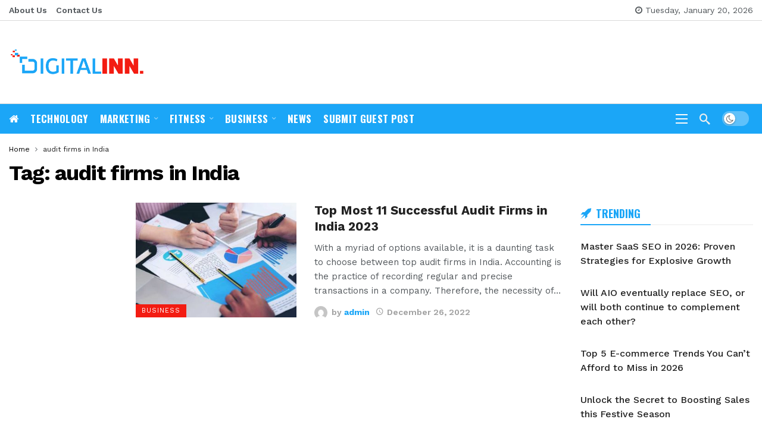

--- FILE ---
content_type: text/html; charset=UTF-8
request_url: https://digitalinn.in/tag/audit-firms-in-india/
body_size: 138521
content:
<!DOCTYPE html>
<html lang="en">
<head>
	<meta http-equiv="Content-Type" content="text/html; charset=UTF-8" />
	<meta name='viewport' content='width=device-width, initial-scale=1, user-scalable=yes' />
	<link rel="profile" href="http://gmpg.org/xfn/11" />
	<link rel="pingback" href="https://digitalinn.in/xmlrpc.php" />
	<meta name='robots' content='index, follow, max-image-preview:large, max-snippet:-1, max-video-preview:-1' />

	<!-- This site is optimized with the Yoast SEO plugin v19.5.1 - https://yoast.com/wordpress/plugins/seo/ -->
	<title>audit firms in India Archives - DigitalInn</title>
	<link rel="canonical" href="https://digitalinn.in/tag/audit-firms-in-india/" />
	<meta property="og:locale" content="en_US" />
	<meta property="og:type" content="article" />
	<meta property="og:title" content="audit firms in India Archives - DigitalInn" />
	<meta property="og:url" content="https://digitalinn.in/tag/audit-firms-in-india/" />
	<meta property="og:site_name" content="DigitalInn" />
	<meta name="twitter:card" content="summary_large_image" />
	<script type="application/ld+json" class="yoast-schema-graph">{"@context":"https://schema.org","@graph":[{"@type":"CollectionPage","@id":"https://digitalinn.in/tag/audit-firms-in-india/","url":"https://digitalinn.in/tag/audit-firms-in-india/","name":"audit firms in India Archives - DigitalInn","isPartOf":{"@id":"https://digitalinn.in/#website"},"primaryImageOfPage":{"@id":"https://digitalinn.in/tag/audit-firms-in-india/#primaryimage"},"image":{"@id":"https://digitalinn.in/tag/audit-firms-in-india/#primaryimage"},"thumbnailUrl":"https://digitalinn.in/wp-content/uploads/2022/12/Top-Most-11-Successful-Audit-Firms-in-India-2023.jpg","breadcrumb":{"@id":"https://digitalinn.in/tag/audit-firms-in-india/#breadcrumb"},"inLanguage":"en-US"},{"@type":"ImageObject","inLanguage":"en-US","@id":"https://digitalinn.in/tag/audit-firms-in-india/#primaryimage","url":"https://digitalinn.in/wp-content/uploads/2022/12/Top-Most-11-Successful-Audit-Firms-in-India-2023.jpg","contentUrl":"https://digitalinn.in/wp-content/uploads/2022/12/Top-Most-11-Successful-Audit-Firms-in-India-2023.jpg","width":1140,"height":570,"caption":"audit firms in India"},{"@type":"BreadcrumbList","@id":"https://digitalinn.in/tag/audit-firms-in-india/#breadcrumb","itemListElement":[{"@type":"ListItem","position":1,"name":"Home","item":"https://digitalinn.in/"},{"@type":"ListItem","position":2,"name":"audit firms in India"}]},{"@type":"WebSite","@id":"https://digitalinn.in/#website","url":"https://digitalinn.in/","name":"DigitalInn","description":"","publisher":{"@id":"https://digitalinn.in/#organization"},"potentialAction":[{"@type":"SearchAction","target":{"@type":"EntryPoint","urlTemplate":"https://digitalinn.in/?s={search_term_string}"},"query-input":"required name=search_term_string"}],"inLanguage":"en-US"},{"@type":"Organization","@id":"https://digitalinn.in/#organization","name":"Digital Inn","url":"https://digitalinn.in/","sameAs":[],"logo":{"@type":"ImageObject","inLanguage":"en-US","@id":"https://digitalinn.in/#/schema/logo/image/","url":"https://digitalinn.in/wp-content/uploads/2022/07/unnamed.png","contentUrl":"https://digitalinn.in/wp-content/uploads/2022/07/unnamed.png","width":230,"height":61,"caption":"Digital Inn"},"image":{"@id":"https://digitalinn.in/#/schema/logo/image/"}}]}</script>
	<!-- / Yoast SEO plugin. -->


<link rel='dns-prefetch' href='//fonts.googleapis.com' />
<script>
			var ak_ajax_url = "https://digitalinn.in/?ajax-request=ak";
		</script><style id='wp-img-auto-sizes-contain-inline-css' type='text/css'>
img:is([sizes=auto i],[sizes^="auto," i]){contain-intrinsic-size:3000px 1500px}
/*# sourceURL=wp-img-auto-sizes-contain-inline-css */
</style>
<style id='wp-emoji-styles-inline-css' type='text/css'>

	img.wp-smiley, img.emoji {
		display: inline !important;
		border: none !important;
		box-shadow: none !important;
		height: 1em !important;
		width: 1em !important;
		margin: 0 0.07em !important;
		vertical-align: -0.1em !important;
		background: none !important;
		padding: 0 !important;
	}
/*# sourceURL=wp-emoji-styles-inline-css */
</style>
<link rel='stylesheet' id='wp-block-library-css' href='https://digitalinn.in/wp-includes/css/dist/block-library/style.min.css?ver=6.9' type='text/css' media='all' />
<style id='global-styles-inline-css' type='text/css'>
:root{--wp--preset--aspect-ratio--square: 1;--wp--preset--aspect-ratio--4-3: 4/3;--wp--preset--aspect-ratio--3-4: 3/4;--wp--preset--aspect-ratio--3-2: 3/2;--wp--preset--aspect-ratio--2-3: 2/3;--wp--preset--aspect-ratio--16-9: 16/9;--wp--preset--aspect-ratio--9-16: 9/16;--wp--preset--color--black: #000000;--wp--preset--color--cyan-bluish-gray: #abb8c3;--wp--preset--color--white: #ffffff;--wp--preset--color--pale-pink: #f78da7;--wp--preset--color--vivid-red: #cf2e2e;--wp--preset--color--luminous-vivid-orange: #ff6900;--wp--preset--color--luminous-vivid-amber: #fcb900;--wp--preset--color--light-green-cyan: #7bdcb5;--wp--preset--color--vivid-green-cyan: #00d084;--wp--preset--color--pale-cyan-blue: #8ed1fc;--wp--preset--color--vivid-cyan-blue: #0693e3;--wp--preset--color--vivid-purple: #9b51e0;--wp--preset--gradient--vivid-cyan-blue-to-vivid-purple: linear-gradient(135deg,rgb(6,147,227) 0%,rgb(155,81,224) 100%);--wp--preset--gradient--light-green-cyan-to-vivid-green-cyan: linear-gradient(135deg,rgb(122,220,180) 0%,rgb(0,208,130) 100%);--wp--preset--gradient--luminous-vivid-amber-to-luminous-vivid-orange: linear-gradient(135deg,rgb(252,185,0) 0%,rgb(255,105,0) 100%);--wp--preset--gradient--luminous-vivid-orange-to-vivid-red: linear-gradient(135deg,rgb(255,105,0) 0%,rgb(207,46,46) 100%);--wp--preset--gradient--very-light-gray-to-cyan-bluish-gray: linear-gradient(135deg,rgb(238,238,238) 0%,rgb(169,184,195) 100%);--wp--preset--gradient--cool-to-warm-spectrum: linear-gradient(135deg,rgb(74,234,220) 0%,rgb(151,120,209) 20%,rgb(207,42,186) 40%,rgb(238,44,130) 60%,rgb(251,105,98) 80%,rgb(254,248,76) 100%);--wp--preset--gradient--blush-light-purple: linear-gradient(135deg,rgb(255,206,236) 0%,rgb(152,150,240) 100%);--wp--preset--gradient--blush-bordeaux: linear-gradient(135deg,rgb(254,205,165) 0%,rgb(254,45,45) 50%,rgb(107,0,62) 100%);--wp--preset--gradient--luminous-dusk: linear-gradient(135deg,rgb(255,203,112) 0%,rgb(199,81,192) 50%,rgb(65,88,208) 100%);--wp--preset--gradient--pale-ocean: linear-gradient(135deg,rgb(255,245,203) 0%,rgb(182,227,212) 50%,rgb(51,167,181) 100%);--wp--preset--gradient--electric-grass: linear-gradient(135deg,rgb(202,248,128) 0%,rgb(113,206,126) 100%);--wp--preset--gradient--midnight: linear-gradient(135deg,rgb(2,3,129) 0%,rgb(40,116,252) 100%);--wp--preset--font-size--small: 13px;--wp--preset--font-size--medium: 20px;--wp--preset--font-size--large: 36px;--wp--preset--font-size--x-large: 42px;--wp--preset--spacing--20: 0.44rem;--wp--preset--spacing--30: 0.67rem;--wp--preset--spacing--40: 1rem;--wp--preset--spacing--50: 1.5rem;--wp--preset--spacing--60: 2.25rem;--wp--preset--spacing--70: 3.38rem;--wp--preset--spacing--80: 5.06rem;--wp--preset--shadow--natural: 6px 6px 9px rgba(0, 0, 0, 0.2);--wp--preset--shadow--deep: 12px 12px 50px rgba(0, 0, 0, 0.4);--wp--preset--shadow--sharp: 6px 6px 0px rgba(0, 0, 0, 0.2);--wp--preset--shadow--outlined: 6px 6px 0px -3px rgb(255, 255, 255), 6px 6px rgb(0, 0, 0);--wp--preset--shadow--crisp: 6px 6px 0px rgb(0, 0, 0);}:where(.is-layout-flex){gap: 0.5em;}:where(.is-layout-grid){gap: 0.5em;}body .is-layout-flex{display: flex;}.is-layout-flex{flex-wrap: wrap;align-items: center;}.is-layout-flex > :is(*, div){margin: 0;}body .is-layout-grid{display: grid;}.is-layout-grid > :is(*, div){margin: 0;}:where(.wp-block-columns.is-layout-flex){gap: 2em;}:where(.wp-block-columns.is-layout-grid){gap: 2em;}:where(.wp-block-post-template.is-layout-flex){gap: 1.25em;}:where(.wp-block-post-template.is-layout-grid){gap: 1.25em;}.has-black-color{color: var(--wp--preset--color--black) !important;}.has-cyan-bluish-gray-color{color: var(--wp--preset--color--cyan-bluish-gray) !important;}.has-white-color{color: var(--wp--preset--color--white) !important;}.has-pale-pink-color{color: var(--wp--preset--color--pale-pink) !important;}.has-vivid-red-color{color: var(--wp--preset--color--vivid-red) !important;}.has-luminous-vivid-orange-color{color: var(--wp--preset--color--luminous-vivid-orange) !important;}.has-luminous-vivid-amber-color{color: var(--wp--preset--color--luminous-vivid-amber) !important;}.has-light-green-cyan-color{color: var(--wp--preset--color--light-green-cyan) !important;}.has-vivid-green-cyan-color{color: var(--wp--preset--color--vivid-green-cyan) !important;}.has-pale-cyan-blue-color{color: var(--wp--preset--color--pale-cyan-blue) !important;}.has-vivid-cyan-blue-color{color: var(--wp--preset--color--vivid-cyan-blue) !important;}.has-vivid-purple-color{color: var(--wp--preset--color--vivid-purple) !important;}.has-black-background-color{background-color: var(--wp--preset--color--black) !important;}.has-cyan-bluish-gray-background-color{background-color: var(--wp--preset--color--cyan-bluish-gray) !important;}.has-white-background-color{background-color: var(--wp--preset--color--white) !important;}.has-pale-pink-background-color{background-color: var(--wp--preset--color--pale-pink) !important;}.has-vivid-red-background-color{background-color: var(--wp--preset--color--vivid-red) !important;}.has-luminous-vivid-orange-background-color{background-color: var(--wp--preset--color--luminous-vivid-orange) !important;}.has-luminous-vivid-amber-background-color{background-color: var(--wp--preset--color--luminous-vivid-amber) !important;}.has-light-green-cyan-background-color{background-color: var(--wp--preset--color--light-green-cyan) !important;}.has-vivid-green-cyan-background-color{background-color: var(--wp--preset--color--vivid-green-cyan) !important;}.has-pale-cyan-blue-background-color{background-color: var(--wp--preset--color--pale-cyan-blue) !important;}.has-vivid-cyan-blue-background-color{background-color: var(--wp--preset--color--vivid-cyan-blue) !important;}.has-vivid-purple-background-color{background-color: var(--wp--preset--color--vivid-purple) !important;}.has-black-border-color{border-color: var(--wp--preset--color--black) !important;}.has-cyan-bluish-gray-border-color{border-color: var(--wp--preset--color--cyan-bluish-gray) !important;}.has-white-border-color{border-color: var(--wp--preset--color--white) !important;}.has-pale-pink-border-color{border-color: var(--wp--preset--color--pale-pink) !important;}.has-vivid-red-border-color{border-color: var(--wp--preset--color--vivid-red) !important;}.has-luminous-vivid-orange-border-color{border-color: var(--wp--preset--color--luminous-vivid-orange) !important;}.has-luminous-vivid-amber-border-color{border-color: var(--wp--preset--color--luminous-vivid-amber) !important;}.has-light-green-cyan-border-color{border-color: var(--wp--preset--color--light-green-cyan) !important;}.has-vivid-green-cyan-border-color{border-color: var(--wp--preset--color--vivid-green-cyan) !important;}.has-pale-cyan-blue-border-color{border-color: var(--wp--preset--color--pale-cyan-blue) !important;}.has-vivid-cyan-blue-border-color{border-color: var(--wp--preset--color--vivid-cyan-blue) !important;}.has-vivid-purple-border-color{border-color: var(--wp--preset--color--vivid-purple) !important;}.has-vivid-cyan-blue-to-vivid-purple-gradient-background{background: var(--wp--preset--gradient--vivid-cyan-blue-to-vivid-purple) !important;}.has-light-green-cyan-to-vivid-green-cyan-gradient-background{background: var(--wp--preset--gradient--light-green-cyan-to-vivid-green-cyan) !important;}.has-luminous-vivid-amber-to-luminous-vivid-orange-gradient-background{background: var(--wp--preset--gradient--luminous-vivid-amber-to-luminous-vivid-orange) !important;}.has-luminous-vivid-orange-to-vivid-red-gradient-background{background: var(--wp--preset--gradient--luminous-vivid-orange-to-vivid-red) !important;}.has-very-light-gray-to-cyan-bluish-gray-gradient-background{background: var(--wp--preset--gradient--very-light-gray-to-cyan-bluish-gray) !important;}.has-cool-to-warm-spectrum-gradient-background{background: var(--wp--preset--gradient--cool-to-warm-spectrum) !important;}.has-blush-light-purple-gradient-background{background: var(--wp--preset--gradient--blush-light-purple) !important;}.has-blush-bordeaux-gradient-background{background: var(--wp--preset--gradient--blush-bordeaux) !important;}.has-luminous-dusk-gradient-background{background: var(--wp--preset--gradient--luminous-dusk) !important;}.has-pale-ocean-gradient-background{background: var(--wp--preset--gradient--pale-ocean) !important;}.has-electric-grass-gradient-background{background: var(--wp--preset--gradient--electric-grass) !important;}.has-midnight-gradient-background{background: var(--wp--preset--gradient--midnight) !important;}.has-small-font-size{font-size: var(--wp--preset--font-size--small) !important;}.has-medium-font-size{font-size: var(--wp--preset--font-size--medium) !important;}.has-large-font-size{font-size: var(--wp--preset--font-size--large) !important;}.has-x-large-font-size{font-size: var(--wp--preset--font-size--x-large) !important;}
/*# sourceURL=global-styles-inline-css */
</style>

<style id='classic-theme-styles-inline-css' type='text/css'>
/*! This file is auto-generated */
.wp-block-button__link{color:#fff;background-color:#32373c;border-radius:9999px;box-shadow:none;text-decoration:none;padding:calc(.667em + 2px) calc(1.333em + 2px);font-size:1.125em}.wp-block-file__button{background:#32373c;color:#fff;text-decoration:none}
/*# sourceURL=/wp-includes/css/classic-themes.min.css */
</style>
<link rel='stylesheet' id='buzzeditor-block-style-css' href='https://digitalinn.in/wp-content/plugins/buzzeditor/css/blocks.style.build.css?ver=1.7.3' type='text/css' media='all' />
<link rel='stylesheet' id='contact-form-7-css' href='https://digitalinn.in/wp-content/plugins/contact-form-7/includes/css/styles.css?ver=5.6.2' type='text/css' media='all' />
<style id='contact-form-7-inline-css' type='text/css'>
.wpcf7 .wpcf7-recaptcha iframe {margin-bottom: 0;}.wpcf7 .wpcf7-recaptcha[data-align="center"] > div {margin: 0 auto;}.wpcf7 .wpcf7-recaptcha[data-align="right"] > div {margin: 0 0 0 auto;}
/*# sourceURL=contact-form-7-inline-css */
</style>
<link rel='stylesheet' id='ak-generated-fonts-css' href='https://fonts.googleapis.com/css?family=Work+Sans:500,600,700,400%7COswald:700&#038;display=swap' type='text/css' media='all' />
<link rel='stylesheet' id='buzzeditor-style-css' href='https://digitalinn.in/wp-content/plugins/buzzeditor/css/style.css?ver=1.7.3' type='text/css' media='all' />
<link rel='stylesheet' id='jvcf7_client_css-css' href='https://digitalinn.in/wp-content/plugins/jquery-validation-for-contact-form-7/includes/assets/css/jvcf7_client.css?ver=5.3' type='text/css' media='all' />
<link rel='stylesheet' id='ak-anim-css' href='https://digitalinn.in/wp-content/plugins/ak-framework/assets/css/ak-anim.css?ver=1.7.2' type='text/css' media='all' />
<link rel='stylesheet' id='fontawesome-css' href='https://digitalinn.in/wp-content/plugins/ak-framework/assets/css/fontawesome.min.css' type='text/css' media='all' />
<link rel='stylesheet' id='magnific-popup-css' href='https://digitalinn.in/wp-content/themes/newsy/assets/css/magnific-popup.css?ver=1.7.2' type='text/css' media='all' />
<link rel='stylesheet' id='newsy-akfi-css' href='https://digitalinn.in/wp-content/themes/newsy/assets/css/akfi.css?ver=1.7.2' type='text/css' media='all' />
<link rel='stylesheet' id='newsy-frontend-css' href='https://digitalinn.in/wp-content/themes/newsy/assets/css/style.css?ver=1.7.2' type='text/css' media='all' />
<link rel='stylesheet' id='tiny-slider-css' href='https://digitalinn.in/wp-content/plugins/ak-framework/assets/lib/tiny-slider/tiny-slider.min.css' type='text/css' media='all' />
<link rel='stylesheet' id='newsy-elements-css' href='https://digitalinn.in/wp-content/plugins/newsy-elements/assets/css/style.css?ver=1.7.2' type='text/css' media='all' />
<link rel='stylesheet' id='newsy-demo-style-css' href='https://digitalinn.in/wp-content/themes/newsy/includes/demos/newsmag/style.css?ver=1.7.2' type='text/css' media='all' />
<link rel='stylesheet' id='ak-generated-css-css' href='https://digitalinn.in/wp-content/uploads/ak_framework/a4C7cispnXns4qy.css' type='text/css' media='all' />
<script type="text/javascript" src="https://digitalinn.in/wp-includes/js/jquery/jquery.min.js?ver=3.7.1" id="jquery-core-js"></script>
<script type="text/javascript" src="https://digitalinn.in/wp-includes/js/jquery/jquery-migrate.min.js?ver=3.4.1" id="jquery-migrate-js"></script>
<link rel="https://api.w.org/" href="https://digitalinn.in/wp-json/" /><link rel="alternate" title="JSON" type="application/json" href="https://digitalinn.in/wp-json/wp/v2/tags/39" /><link rel="EditURI" type="application/rsd+xml" title="RSD" href="https://digitalinn.in/xmlrpc.php?rsd" />
<meta name="generator" content="WordPress 6.9" />
<meta name="generator" content="Powered by WPBakery Page Builder - drag and drop page builder for WordPress."/>
<script id='nitro-telemetry'>(function() {!function(e,t){"object"==typeof exports&&"undefined"!=typeof module?t(exports):"function"==typeof define&&define.amd?define(["exports"],t):t((e="undefined"!=typeof globalThis?globalThis:e||self).webVitals={})}(this,(function(e){"use strict";var t,n,i,r,a=function(e,t){return{name:e,value:void 0===t?-1:t,delta:0,entries:[],id:"v2-".concat(Date.now(),"-").concat(Math.floor(8999999999999*Math.random())+1e12)}},o=function(e,t){try{if(PerformanceObserver.supportedEntryTypes.includes(e)){if("first-input"===e&&!("PerformanceEventTiming"in self))return;var n=new PerformanceObserver((function(e){return e.getEntries().map(t)}));return n.observe({type:e,buffered:!0}),n}}catch(e){}},u=function(e,t){var n=function n(i){"pagehide"!==i.type&&"hidden"!==document.visibilityState||(e(i),t&&(removeEventListener("visibilitychange",n,!0),removeEventListener("pagehide",n,!0)))};addEventListener("visibilitychange",n,!0),addEventListener("pagehide",n,!0)},c=function(e){addEventListener("pageshow",(function(t){t.persisted&&e(t)}),!0)},f=function(e,t,n){var i;return function(r){t.value>=0&&(r||n)&&(t.delta=t.value-(i||0),(t.delta||void 0===i)&&(i=t.value,e(t)))}},s=-1,m=function(){return"hidden"===document.visibilityState?0:1/0},d=function(){u((function(e){var t=e.timeStamp;s=t}),!0)},v=function(){return s<0&&(s=m(),d(),c((function(){setTimeout((function(){s=m(),d()}),0)}))),{get firstHiddenTime(){return s}}},p=function(e,t){var n,i=v(),r=a("FCP"),u=function(e){"first-contentful-paint"===e.name&&(m&&m.disconnect(),e.startTime<i.firstHiddenTime&&(r.value=e.startTime,r.entries.push(e),n(!0)))},s=window.performance&&performance.getEntriesByName&&performance.getEntriesByName("first-contentful-paint")[0],m=s?null:o("paint",u);(s||m)&&(n=f(e,r,t),s&&u(s),c((function(i){r=a("FCP"),n=f(e,r,t),requestAnimationFrame((function(){requestAnimationFrame((function(){r.value=performance.now()-i.timeStamp,n(!0)}))}))})))},l=!1,g=-1,y={passive:!0,capture:!0},T=new Date,h=function(e,r){t||(t=r,n=e,i=new Date,S(removeEventListener),E())},E=function(){if(n>=0&&n<i-T){var e={entryType:"first-input",name:t.type,target:t.target,cancelable:t.cancelable,startTime:t.timeStamp,processingStart:t.timeStamp+n};r.forEach((function(t){t(e)})),r=[]}},L=function(e){if(e.cancelable){var t=(e.timeStamp>1e12?new Date:performance.now())-e.timeStamp;"pointerdown"==e.type?function(e,t){var n=function(){h(e,t),r()},i=function(){r()},r=function(){removeEventListener("pointerup",n,y),removeEventListener("pointercancel",i,y)};addEventListener("pointerup",n,y),addEventListener("pointercancel",i,y)}(t,e):h(t,e)}},S=function(e){["mousedown","keydown","touchstart","pointerdown"].forEach((function(t){return e(t,L,y)}))},w={};e.getCLS=function(e,t){l||(p((function(e){g=e.value})),l=!0);var n,i=function(t){g>-1&&e(t)},r=a("CLS",0),s=0,m=[],d=function(e){if(!e.hadRecentInput){var t=m[0],i=m[m.length-1];s&&e.startTime-i.startTime<1e3&&e.startTime-t.startTime<5e3?(s+=e.value,m.push(e)):(s=e.value,m=[e]),s>r.value&&(r.value=s,r.entries=m,n())}},v=o("layout-shift",d);v&&(n=f(i,r,t),u((function(){v.takeRecords().map(d),n(!0)})),c((function(){s=0,g=-1,r=a("CLS",0),n=f(i,r,t)})))},e.getFCP=p,e.getFID=function(e,i){var s,m=v(),d=a("FID"),p=function(e){e.startTime<m.firstHiddenTime&&(d.value=e.processingStart-e.startTime,d.entries.push(e),s(!0))},l=o("first-input",p);s=f(e,d,i),l&&u((function(){l.takeRecords().map(p),l.disconnect()}),!0),l&&c((function(){var o;d=a("FID"),s=f(e,d,i),r=[],n=-1,t=null,S(addEventListener),o=p,r.push(o),E()}))},e.getLCP=function(e,t){var n,i=v(),r=a("LCP"),s=function(e){var t=e.startTime;t<i.firstHiddenTime&&(r.value=t,r.entries.push(e),n())},m=o("largest-contentful-paint",s);if(m){n=f(e,r,t);var d=function(){w[r.id]||(m.takeRecords().map(s),m.disconnect(),w[r.id]=!0,n(!0))};["keydown","click"].forEach((function(e){addEventListener(e,d,{once:!0,capture:!0})})),u(d,!0),c((function(i){r=a("LCP"),n=f(e,r,t),requestAnimationFrame((function(){requestAnimationFrame((function(){r.value=performance.now()-i.timeStamp,w[r.id]=!0,n(!0)}))}))}))}},e.getTTFB=function(e){var t,n=a("TTFB");t=function(){try{var t=performance.getEntriesByType("navigation")[0]||function(){var e=performance.timing,t={entryType:"navigation",startTime:0};for(var n in e)"navigationStart"!==n&&"toJSON"!==n&&(t[n]=Math.max(e[n]-e.navigationStart,0));return t}();if(n.value=n.delta=t.responseStart,n.value<0||n.value>performance.now())return;n.entries=[t],e(n)}catch(e){}},"complete"===document.readyState?setTimeout(t,0):addEventListener("load",(function(){return setTimeout(t,0)}))},Object.defineProperty(e,"__esModule",{value:!0})}));
var nitroTelemetry=function(){let e=!!window.IS_NITROPACK;let c=performance.getEntriesByType("navigation")[0];let d=c.responseStart-c.requestStart<=5;let t=true;let o=false;let n=null;let l=null;let w=null;let r=h();let p="https://to.getnitropack.com/";let g="xVyEuPwvRgpGDUzvSIObXWCHZfrkWSCS";let y=typeof NPRL!="undefined";let S=y?"loadNitro":"load";let a;let i;let f;let v=["missReason","pageType"];function h(){return"NPTelemetry:"+btoa(Date.now())+"_"+b()+(e?"_o":"_u")+(d?"_pre":"_dow")}function m(){return document.visibilityState==="visible"}function N(){t=true;r=h();a=null;i={crux:null};I()}function I(){f={sessionEntry:null,unknown:0,afterStyles:0,afterPageLoad:0,afterScroll:0,total:0}}function L(){let n=performance.getEntriesByType("navigation");let l={};for(let t in n){let e=n[t];l.ttfb=e.responseStart-e.requestStart}return l}function b(){if(navigator.connection){return navigator.connection.effectiveType}else{return"u"}}function P(){let e=r+":pageview";u(e,{pv:1})}function D(){if(typeof NPTelemetryMetadata==="object"){for(let e in NPTelemetryMetadata){if(v.indexOf(e)===-1){delete NPTelemetryMetadata[e]}}let e=r+":metadata";u(e,{metaData:NPTelemetryMetadata})}}function E(){if(window.localStorage){let e="NPTelemetryMeta:lastpv";let t=parseInt(localStorage.getItem(e));let n=Date.now();localStorage.setItem(e,n);return isNaN(t)||t===0?-1:(n-t)/1e3}return null}function u(e,t){t.url=window.location.href.replace(window.location.hash,"");if(window.localStorage){localStorage.setItem(e,JSON.stringify(t))}else{O([t])}}function s(e){if(!window.localStorage)return;let n=null;let l={};let t=0;let r;let a;let i;do{n=localStorage.key(t);if(n&&n.indexOf("NPTelemetry:")===0){i=n.split(":")[1];r=JSON.parse(localStorage.getItem(n));if(!l[i])l[i]={};let t=l[i];for(let e in r){a=r[e];if(a!==null){if(e=="url"||e==="metaData"||e==="prefetchInitiator"){t[e]=a}else if(T(a)){if(!t[e])t[e]=0;t[e]+=a}else if(k(a)){if(!t[e])t[e]={};if(!t[e][a])t[e][a]=0;t[e][a]++}}}localStorage.removeItem(n)}else{t++}}while(n!==null);if(Object.keys(l).length){O(l)}o=false}function T(e){return!isNaN(parseFloat(e))&&isFinite(e)}function k(e){return typeof e==="string"||e instanceof String}function O(e){let t=new FormData;t.append("key",g);if(Object.keys(e).length){t.append("props",JSON.stringify(e));navigator.sendBeacon&&navigator.sendBeacon(p,t)||fetch(p,{body:t,method:"POST",keepalive:true})}}function M(e){if(e===s){if(o){return}else{o=true}}if(window.requestIdleCallback){requestIdleCallback(e,{timeout:1e3})}else{setTimeout(e,1e3)}}function _(){let e=r+":cwv";let t={};if(i.crux){t["lcp:crux"]=Math.round(i.crux)}if(f.total!==null){let e=1e3;t["cls:total"]=Math.round(f.total*e);if(f.afterStyles){t["cls:afterStylesDelta"]=Math.round(f.afterStyles*e)}if(f.afterPageLoad){t["cls:afterPageLoadDelta"]=Math.round(f.afterPageLoad*e)}if(f.afterScroll){t["cls:afterScrollDelta"]=Math.round(f.afterScroll*e)}if(f.unknown){t["cls:unknownDelta"]=Math.round(f.unknown*e)}}else{t["cls:total"]=0}if(a){t["fid"]=Math.round(a)}if(Object.keys(t).length){u(e,t)}}function x(){n=Date.now();window.removeEventListener("NitroStylesLoaded",x,true)}function C(){l=Date.now();window.removeEventListener(S,C,true)}function j(){w=Date.now()}function q(e){return n&&Date.now()-n<e}function B(e){return l&&Date.now()-l<e}function F(e){return w&&Date.now()-w<e}function J(){let t=JSON.parse(window.sessionStorage.getItem("nitro_prefetched_urls"));if(t!==null){window.sessionStorage.removeItem("nitro_prefetched_urls");let e=window.location.href;if(t[e]){prefetchInitiator=t[e]}else if(d){prefetchInitiator="UNKNOWN"}else{prefetchInitiator="NONE"}u(r+":pagePrefetches",{prefetchCount:Object.entries(t).length,prefetchInitiator:prefetchInitiator})}}N();window.addEventListener(S,C,true);document.addEventListener("scroll",j,{capture:true,passive:true});if(y){window.addEventListener("NitroStylesLoaded",x,true)}window.addEventListener("load",function(){let e=L();let t=E();D();J();u(r+":net",{ttfb:Math.round(e.ttfb),lastNavDiff:t})},true);window.addEventListener("pageshow",function(e){if(m()&&(t||e.persisted)){P();M(s);t=false}},true);window.addEventListener("pagehide",function(e){_();N();s()},true);document.addEventListener("visibilitychange",function(e){if(m()){if(t){P();M(s);t=false}}else{}},true);webVitals.getLCP(function(e){i.crux=e.value},true);webVitals.getCLS(function(e){if(e.entries[0]!==f.sessionEntry){I();f.sessionEntry=e.entries[0]}f.total=e.value;let t=250;let n=F(t)+B(t)+q(t);if(n==1){if(F(t)){f.afterScroll+=e.delta}if(B(t)){f.afterPageLoad+=e.delta}if(q(t)){f.afterStyles+=e.delta}}else{f.unknown+=e.delta}},true);webVitals.getFID(function(e){a=e.value});return{}}();;})();</script><link rel="icon" href="https://digitalinn.in/wp-content/uploads/2022/06/fevicon.png" sizes="32x32" />
<link rel="icon" href="https://digitalinn.in/wp-content/uploads/2022/06/fevicon.png" sizes="192x192" />
<link rel="apple-touch-icon" href="https://digitalinn.in/wp-content/uploads/2022/06/fevicon.png" />
<meta name="msapplication-TileImage" content="https://digitalinn.in/wp-content/uploads/2022/06/fevicon.png" />
		<style type="text/css" id="wp-custom-css">
			.ak-header-user { display: none}
#newsy_list_3-2 { display: none}

.ak-off-canvas-nav .ak-header-social-icons{ display: none}

.ak-block-categories .popular-cat-item>a{ font-size: 18px;}
ul.guide{ padding-left: 25px; list-style: inherit;}
ul.guide li { list-style: inherit; margin-bottom: 8px}		</style>
		<noscript><style> .wpb_animate_when_almost_visible { opacity: 1; }</style></noscript>	<!-- Google Tag Manager -->
<script>(function(w,d,s,l,i){w[l]=w[l]||[];w[l].push({'gtm.start':
new Date().getTime(),event:'gtm.js'});var f=d.getElementsByTagName(s)[0],
j=d.createElement(s),dl=l!='dataLayer'?'&l='+l:'';j.async=true;j.src=
'https://www.googletagmanager.com/gtm.js?id='+i+dl;f.parentNode.insertBefore(j,f);
})(window,document,'script','dataLayer','GTM-WBBJ9G3T');</script>
<!-- End Google Tag Manager -->

</head>
<body class="archive tag tag-audit-firms-in-india tag-39 wp-embed-responsive wp-theme-newsy sticky-sidebars-active wpb-js-composer js-comp-ver-6.9.0 vc_responsive elementor-default elementor-kit-72 full-width">
    <!-- Google Tag Manager (noscript) -->
<noscript><iframe src="https://www.googletagmanager.com/ns.html?id=GTM-WBBJ9G3T"
height="0" width="0" style="display:none;visibility:hidden"></iframe></noscript>
<!-- End Google Tag Manager (noscript) -->
	<div class="ak-main-bg-wrap"></div>
	
	<!-- The Main Wrapper
	============================================= -->
	<div class="ak-main-wrap">

		
		<div class="ak-header-wrap">
	<div class="ak-container">
			<div class="ak-bar ak-header-bar ak-top-bar  full-width clearfix">
			<div class="container">
				<div class="ak-bar-inner">
				<div class="ak-row ak-row-items-middle ">
					<div class="ak-column ak-column-left ak-column-grow">
						<div class="ak-inner-row ak-row-items-middle ak-justify-content-left">
							<div class="ak-bar-item ak-header-top-menu">
	<ul id="menu-top-navigation" class="ak-menu ak-menu-wide ak-top-menu"><li id="menu-item-468" class="menu-item menu-item-type-post_type menu-item-object-page menu-item-468"><a href="https://digitalinn.in/about-us/"><span>About Us</span></a></li>
<li id="menu-item-430" class="menu-item menu-item-type-post_type menu-item-object-page menu-item-430"><a href="https://digitalinn.in/contact-us/"><span>Contact Us</span></a></li>
</ul></div>
						</div>
					</div>
					<div class="ak-column ak-column-center ak-column-normal">
						<div class="ak-inner-row ak-row-items-middle ak-justify-content-center">
													</div>
					</div>
					<div class="ak-column ak-column-right ak-column-normal">
						<div class="ak-inner-row ak-row-items-middle ak-justify-content-right">
							<div class="ak-bar-item ak-header-date">
	<i class="fa fa-clock-o"></i>
	<span>
		Tuesday, January 20, 2026	</span>
</div>
						</div>
					</div>
				</div>
			</div>
			</div>
		</div>
					<div class="ak-bar ak-header-bar ak-mid-bar  full-width clearfix">
			<div class="container">
				<div class="ak-bar-inner">
				<div class="ak-row ak-row-items-middle ">
					<div class="ak-column ak-column-left ak-column-normal">
						<div class="ak-inner-row ak-row-items-middle ak-justify-content-left">
							<div class="ak-bar-item ak-header-logo">
        <div class="site-title ak-logo-wrap ak-logo-main ak-logo-image">
            <a href="https://digitalinn.in/">
                <img class="site-logo" src="https://digitalinn.in/wp-content/uploads/2022/06/digital-Inn-logo.svg" srcset="https://digitalinn.in/wp-content/uploads/2022/06/digital-Inn-logo.svg 1x, https://digitalinn.in/wp-content/uploads/2022/06/digital-Inn-logo.svg 2x" alt="DigitalInn" data-light-src="https://digitalinn.in/wp-content/uploads/2022/06/digital-Inn-logo.svg" data-light-srcset="https://digitalinn.in/wp-content/uploads/2022/06/digital-Inn-logo.svg 1x, https://digitalinn.in/wp-content/uploads/2022/06/digital-Inn-logo.svg 2x" data-dark-src="https://digitalinn.in/wp-content/uploads/2022/06/digital-Inn-logo.svg" data-dark-srcset="https://digitalinn.in/wp-content/uploads/2022/06/digital-Inn-logo.svg 1x, https://digitalinn.in/wp-content/uploads/2022/06/digital-Inn-logo.svg 2x">
            </a>
        </div>
    </div>						</div>
					</div>
					<div class="ak-column ak-column-center ak-column-normal">
						<div class="ak-inner-row ak-row-items-middle ak-justify-content-center">
													</div>
					</div>
					<div class="ak-column ak-column-right ak-column-grow">
						<div class="ak-inner-row ak-row-items-middle ak-justify-content-right">
							<div class="ak-bar-item ak-header-ad1">
	</div>
						</div>
					</div>
				</div>
			</div>
			</div>
		</div>
					<div class="ak-bar ak-header-bar ak-bottom-bar ak-bar-dark full-width clearfix">
			<div class="container">
				<div class="ak-bar-inner">
				<div class="ak-row ak-row-items-middle ">
					<div class="ak-column ak-column-left ak-column-grow">
						<div class="ak-inner-row ak-row-items-middle ak-justify-content-left">
							<div class="ak-bar-item ak-header-main-menu ">
	<ul id="menu-main-menu-new" class="ak-menu ak-main-menu ak-menu-wide ak-menu-style-3 ak-main-menu"><li id="menu-item-327" class="menu-item menu-item-type-custom menu-item-object-custom menu-item-home menu-title-hide menu-have-icon menu-item-327"><a href="https://digitalinn.in/"><i class="ak-icon  fa fa-home"></i><span class="hidden">Home</span></a></li>
<li id="menu-item-436" class="menu-item menu-item-type-taxonomy menu-item-object-category menu-term-18 menu-item-436"><a href="https://digitalinn.in/category/technology/"><span>Technology</span></a></li>
<li id="menu-item-434" class="menu-item menu-item-type-taxonomy menu-item-object-category menu-term-19 menu-item-has-children menu-item-has-mega menu-item-mega-4-columns-posts menu-item-434"><a href="https://digitalinn.in/category/marketing/"><span>Marketing</span></a><div class="ak-mega-menu ak-mega-4-columns-posts ak-anim ak-anim-slide-in-down"><div class="ak-container">
	<div class="ak-block ak-block-list-2 ak-block-column ak-block-width-4 ak-pagination-container next_prev clearfix " id="block_696f83c5ddf80_1"><div class="ak-block-inner clearfix"><div class="ak-block-posts clearfix">		<article class="ak-module ak-module-2 ak-column-module post-1032 post type-post status-publish format-standard has-post-thumbnail  category-seo tag-saas-seo tag-search-engine-optimization tag-seo tag-trends-in-2026 ak-module-meta-hide ak-module-excerpt-hide  clearfix">
			<div class="ak-module-inner clearfix">
				<div class="ak-module-featured">
					<div class="ak-module-badges"></div><div class="ak-featured-cover"><a href="https://digitalinn.in/master-saas-seo-in-2026-proven-strategies-for-explosive-growth/" class="ak-featured-link" rel="bookmark" title="Master SaaS SEO in 2026: Proven Strategies for Explosive Growth"><div class="ak-featured-thumb lazy-thumb size-715" ><img width="350" height="250" src="[data-uri]" class="attachment-newsy_350x250 size-newsy_350x250 lazyload wp-post-image" alt="Master SaaS SEO in 2026: Proven Strategies for Explosive Growth" decoding="async" fetchpriority="high" data-src="https://digitalinn.in/wp-content/uploads/2026/01/Saas-SEO-in-2026-350x250.webp" data-sizes="auto" data-srcset="https://digitalinn.in/wp-content/uploads/2026/01/Saas-SEO-in-2026-350x250.webp 350w, https://digitalinn.in/wp-content/uploads/2026/01/Saas-SEO-in-2026-120x86.webp 120w, https://digitalinn.in/wp-content/uploads/2026/01/Saas-SEO-in-2026-750x536.webp 750w" data-expand="700" /></div></a></div><div class="ak-module-terms badge"><a class="term-151" href="https://digitalinn.in/category/marketing/seo/">SEO</a></div>				</div>
				<div class="ak-module-details">
					<h3 class="ak-module-title"><a href="https://digitalinn.in/master-saas-seo-in-2026-proven-strategies-for-explosive-growth/" rel="bookmark" title="Master SaaS SEO in 2026: Proven Strategies for Explosive Growth">Master SaaS SEO in 2026: Proven Strategies for Explosive Growth</a></h3>				</div>
			</div>
		</article>
				<article class="ak-module ak-module-2 ak-column-module post-1002 post type-post status-publish format-standard has-post-thumbnail  category-marketing ak-module-meta-hide ak-module-excerpt-hide  clearfix">
			<div class="ak-module-inner clearfix">
				<div class="ak-module-featured">
					<div class="ak-module-badges"></div><div class="ak-featured-cover"><a href="https://digitalinn.in/digital-marketing-for-business-growth/" class="ak-featured-link" rel="bookmark" title="Digital Marketing for Business Growth: Why It&#8217;s Essential"><div class="ak-featured-thumb lazy-thumb size-715" ><img width="350" height="250" src="[data-uri]" class="attachment-newsy_350x250 size-newsy_350x250 lazyload wp-post-image" alt="Digital Marketing for Business Growth" decoding="async" data-src="https://digitalinn.in/wp-content/uploads/2025/09/Digital-marketing-new-1-350x250.jpg" data-sizes="auto" data-srcset="https://digitalinn.in/wp-content/uploads/2025/09/Digital-marketing-new-1-350x250.jpg 350w, https://digitalinn.in/wp-content/uploads/2025/09/Digital-marketing-new-1-120x86.jpg 120w, https://digitalinn.in/wp-content/uploads/2025/09/Digital-marketing-new-1-750x536.jpg 750w" data-expand="700" /></div></a></div><div class="ak-module-terms badge"><a class="term-19" href="https://digitalinn.in/category/marketing/">Marketing</a></div>				</div>
				<div class="ak-module-details">
					<h3 class="ak-module-title"><a href="https://digitalinn.in/digital-marketing-for-business-growth/" rel="bookmark" title="Digital Marketing for Business Growth: Why It&#8217;s Essential">Digital Marketing for Business Growth: Why It&#8217;s Essential</a></h3>				</div>
			</div>
		</article>
				<article class="ak-module ak-module-2 ak-column-module post-975 post type-post status-publish format-standard has-post-thumbnail  category-marketing ak-module-meta-hide ak-module-excerpt-hide  clearfix">
			<div class="ak-module-inner clearfix">
				<div class="ak-module-featured">
					<div class="ak-module-badges"></div><div class="ak-featured-cover"><a href="https://digitalinn.in/bollywood-style-rakhi-messages/" class="ak-featured-link" rel="bookmark" title="If Rakhi Messages Sounded Like Bollywood Dialogues"><div class="ak-featured-thumb lazy-thumb size-715" ><img width="350" height="250" src="[data-uri]" class="attachment-newsy_350x250 size-newsy_350x250 lazyload wp-post-image" alt="bollywood rakhi message" decoding="async" data-src="https://digitalinn.in/wp-content/uploads/2025/06/bollywoord-rakhi-message-350x250.jpg" data-sizes="auto" data-srcset="https://digitalinn.in/wp-content/uploads/2025/06/bollywoord-rakhi-message-350x250.jpg 350w, https://digitalinn.in/wp-content/uploads/2025/06/bollywoord-rakhi-message-120x86.jpg 120w" data-expand="700" /></div></a></div><div class="ak-module-terms badge"><a class="term-19" href="https://digitalinn.in/category/marketing/">Marketing</a></div>				</div>
				<div class="ak-module-details">
					<h3 class="ak-module-title"><a href="https://digitalinn.in/bollywood-style-rakhi-messages/" rel="bookmark" title="If Rakhi Messages Sounded Like Bollywood Dialogues">If Rakhi Messages Sounded Like Bollywood Dialogues</a></h3>				</div>
			</div>
		</article>
				<article class="ak-module ak-module-2 ak-column-module post-962 post type-post status-publish format-standard has-post-thumbnail  category-marketing ak-module-meta-hide ak-module-excerpt-hide  clearfix">
			<div class="ak-module-inner clearfix">
				<div class="ak-module-featured">
					<div class="ak-module-badges"></div><div class="ak-featured-cover"><a href="https://digitalinn.in/how-to-plan-a-perfect-friendship-day-surprise-with-archies-gifts/" class="ak-featured-link" rel="bookmark" title="How to Plan a Perfect Friendship Day Surprise With Archies Gifts"><div class="ak-featured-thumb lazy-thumb size-715" ><img width="350" height="250" src="[data-uri]" class="attachment-newsy_350x250 size-newsy_350x250 lazyload wp-post-image" alt="How to Plan a Perfect Friendship Day Surprise With Archies Gifts" decoding="async" data-src="https://digitalinn.in/wp-content/uploads/2025/06/friendship-day-medium-blog-banner-1-350x250.jpg" data-sizes="auto" data-srcset="https://digitalinn.in/wp-content/uploads/2025/06/friendship-day-medium-blog-banner-1-350x250.jpg 350w, https://digitalinn.in/wp-content/uploads/2025/06/friendship-day-medium-blog-banner-1-120x86.jpg 120w" data-expand="700" /></div></a></div><div class="ak-module-terms badge"><a class="term-19" href="https://digitalinn.in/category/marketing/">Marketing</a></div>				</div>
				<div class="ak-module-details">
					<h3 class="ak-module-title"><a href="https://digitalinn.in/how-to-plan-a-perfect-friendship-day-surprise-with-archies-gifts/" rel="bookmark" title="How to Plan a Perfect Friendship Day Surprise With Archies Gifts">How to Plan a Perfect Friendship Day Surprise With Archies Gifts</a></h3>				</div>
			</div>
		</article>
		</div><div class="ak-pagination next_prev clearfix"><script>var ak_pagination_data_block_696f83c5ddf80_1 = {"atts":{"title":"","title_size":"","title_line_height":"","title_url":"","icon":"","block_accent_color":"","header_style":"","header_bg_color":"","header_line_color":"","header_title_color":"","header_title_bg_color":"","header_icon_color":"","pagination":"next_prev","show_pagination_label":"hide","infinity_break_count":"3","tabs":"","tabs_all_text":"All","tabs_cat_filter":"","tabs_tax_filter":"","tabs_order_by_filter":"","tabs_more_menu":"","count":4,"offset":"","post_type":"","post_status":"publish","time_filter":"","order_by":"date","author":"","category":"19","post":"","taxonomy":"","taxonomy_relation":"","block_width":4,"block_id":"block_696f83c5ddf80_1","block_extra_classes":"","custom_enabled":"yes","custom_parts":"show_excerpt=hide&show_meta=hide","wp_query":false,"numeric_items_style":"","item_margin":"30","show_no_result":true,"view":"newsy_list_2","query-main-term":"19"},"id":"block_696f83c5ddf80_1","token":"b141f1e9fbc"};</script><a href="#" class="ak-pagination-btn prev disabled" data-action="prev" data-block-id="block_696f83c5ddf80_1" title="Previous" rel="nofollow"><i class="fa fa-caret-left" aria-hidden="true"></i>Previous</a><a href="#" class="ak-pagination-btn next" data-action="next" data-block-id="block_696f83c5ddf80_1" title="Next" rel="nofollow">Next<i class="fa fa-caret-right" aria-hidden="true"></i></a></div></div></div></div>
</div></li>
<li id="menu-item-357" class="menu-item menu-item-type-taxonomy menu-item-object-category menu-term-22 menu-item-has-children menu-item-has-mega menu-item-mega-4-columns-posts menu-item-357"><a href="https://digitalinn.in/category/fitness/"><span>Fitness</span></a><div class="ak-mega-menu ak-mega-4-columns-posts ak-anim ak-anim-slide-in-down"><div class="ak-container">
	<div class="ak-block ak-block-list-2 ak-block-column ak-block-width-4 ak-pagination-container next_prev clearfix " id="block_696f83c5ddf80_2"><div class="ak-block-inner clearfix"><div class="ak-block-posts clearfix">		<article class="ak-module ak-module-2 ak-column-module post-756 post type-post status-publish format-standard has-post-thumbnail  category-fitness tag-vestige-health-supplements ak-module-meta-hide ak-module-excerpt-hide  clearfix">
			<div class="ak-module-inner clearfix">
				<div class="ak-module-featured">
					<div class="ak-module-badges"></div><div class="ak-featured-cover"><a href="https://digitalinn.in/effective-ways-to-maintain-cholesterol-naturally/" class="ak-featured-link" rel="bookmark" title="Effective Ways To Maintain Cholesterol Naturally"><div class="ak-featured-thumb lazy-thumb size-715" ><img width="350" height="250" src="[data-uri]" class="attachment-newsy_350x250 size-newsy_350x250 lazyload wp-post-image" alt="Vestige Cholesterol Products" decoding="async" data-src="https://digitalinn.in/wp-content/uploads/2023/04/Effective-Ways-To-Maintain-Cholesterol-Naturally-01-350x250.png" data-sizes="auto" data-srcset="https://digitalinn.in/wp-content/uploads/2023/04/Effective-Ways-To-Maintain-Cholesterol-Naturally-01-350x250.png 350w, https://digitalinn.in/wp-content/uploads/2023/04/Effective-Ways-To-Maintain-Cholesterol-Naturally-01-120x86.png 120w" data-expand="700" /></div></a></div><div class="ak-module-terms badge"><a class="term-22" href="https://digitalinn.in/category/fitness/">Fitness</a></div>				</div>
				<div class="ak-module-details">
					<h3 class="ak-module-title"><a href="https://digitalinn.in/effective-ways-to-maintain-cholesterol-naturally/" rel="bookmark" title="Effective Ways To Maintain Cholesterol Naturally">Effective Ways To Maintain Cholesterol Naturally</a></h3>				</div>
			</div>
		</article>
				<article class="ak-module ak-module-2 ak-column-module post-753 post type-post status-publish format-standard has-post-thumbnail  category-fitness ak-module-meta-hide ak-module-excerpt-hide  clearfix">
			<div class="ak-module-inner clearfix">
				<div class="ak-module-featured">
					<div class="ak-module-badges"></div><div class="ak-featured-cover"><a href="https://digitalinn.in/5-essential-ways-to-support-and-strengthen-your-heart-health/" class="ak-featured-link" rel="bookmark" title="5 Essential Ways To Support And Strengthen Your Heart Health"><div class="ak-featured-thumb lazy-thumb size-715" ><img width="350" height="250" src="[data-uri]" class="attachment-newsy_350x250 size-newsy_350x250 lazyload wp-post-image" alt="Vestige Heart Care" decoding="async" data-src="https://digitalinn.in/wp-content/uploads/2023/04/5-Essential-Ways-To-Support-And-Strengthen-Your-Heart-Health-01-350x250.png" data-sizes="auto" data-srcset="https://digitalinn.in/wp-content/uploads/2023/04/5-Essential-Ways-To-Support-And-Strengthen-Your-Heart-Health-01-350x250.png 350w, https://digitalinn.in/wp-content/uploads/2023/04/5-Essential-Ways-To-Support-And-Strengthen-Your-Heart-Health-01-120x86.png 120w" data-expand="700" /></div></a></div><div class="ak-module-terms badge"><a class="term-22" href="https://digitalinn.in/category/fitness/">Fitness</a></div>				</div>
				<div class="ak-module-details">
					<h3 class="ak-module-title"><a href="https://digitalinn.in/5-essential-ways-to-support-and-strengthen-your-heart-health/" rel="bookmark" title="5 Essential Ways To Support And Strengthen Your Heart Health">5 Essential Ways To Support And Strengthen Your Heart Health</a></h3>				</div>
			</div>
		</article>
				<article class="ak-module ak-module-2 ak-column-module post-746 post type-post status-publish format-standard has-post-thumbnail  category-fitness tag-invigo-health-drops tag-vestige-health-supplements ak-module-meta-hide ak-module-excerpt-hide  clearfix">
			<div class="ak-module-inner clearfix">
				<div class="ak-module-featured">
					<div class="ak-module-badges"></div><div class="ak-featured-cover"><a href="https://digitalinn.in/how-effective-are-vestige-invigo-health-drops-panch-tulsi-ark/" class="ak-featured-link" rel="bookmark" title="How effective are VESTIGE Invigo Health Drops Panch Tulsi Ark?"><div class="ak-featured-thumb lazy-thumb size-715" ><img width="350" height="250" src="[data-uri]" class="attachment-newsy_350x250 size-newsy_350x250 lazyload wp-post-image" alt="Vestige Panch Tulsi Ark" decoding="async" data-src="https://digitalinn.in/wp-content/uploads/2023/03/health-drops-350x250.jpg" data-sizes="auto" data-srcset="https://digitalinn.in/wp-content/uploads/2023/03/health-drops-350x250.jpg 350w, https://digitalinn.in/wp-content/uploads/2023/03/health-drops-120x86.jpg 120w" data-expand="700" /></div></a></div><div class="ak-module-terms badge"><a class="term-22" href="https://digitalinn.in/category/fitness/">Fitness</a></div>				</div>
				<div class="ak-module-details">
					<h3 class="ak-module-title"><a href="https://digitalinn.in/how-effective-are-vestige-invigo-health-drops-panch-tulsi-ark/" rel="bookmark" title="How effective are VESTIGE Invigo Health Drops Panch Tulsi Ark?"><strong>How effective are VESTIGE Invigo Health Drops Panch Tulsi Ark?</strong></a></h3>				</div>
			</div>
		</article>
				<article class="ak-module ak-module-2 ak-column-module post-744 post type-post status-publish format-standard  category-fitness tag-diabetic-care tag-health-tips tag-vestige-health-supplements ak-module-meta-hide ak-module-excerpt-hide  clearfix">
			<div class="ak-module-inner clearfix">
				<div class="ak-module-featured">
					<div class="ak-module-badges"></div><div class="ak-featured-cover"><a href="https://digitalinn.in/5-diabetic-care-tips-to-reduce-blood-sugar-levels/" class="ak-featured-link" rel="bookmark" title="5 Diabetic care tips to reduce blood sugar levels"><div class="ak-featured-thumb lazy-thumb no_thumbnail size-715" ></div></a></div><div class="ak-module-terms badge"><a class="term-22" href="https://digitalinn.in/category/fitness/">Fitness</a></div>				</div>
				<div class="ak-module-details">
					<h3 class="ak-module-title"><a href="https://digitalinn.in/5-diabetic-care-tips-to-reduce-blood-sugar-levels/" rel="bookmark" title="5 Diabetic care tips to reduce blood sugar levels"><strong>5 Diabetic care tips to reduce blood sugar levels</strong></a></h3>				</div>
			</div>
		</article>
		</div><div class="ak-pagination next_prev clearfix"><script>var ak_pagination_data_block_696f83c5ddf80_2 = {"atts":{"title":"","title_size":"","title_line_height":"","title_url":"","icon":"","block_accent_color":"","header_style":"","header_bg_color":"","header_line_color":"","header_title_color":"","header_title_bg_color":"","header_icon_color":"","pagination":"next_prev","show_pagination_label":"hide","infinity_break_count":"3","tabs":"","tabs_all_text":"All","tabs_cat_filter":"","tabs_tax_filter":"","tabs_order_by_filter":"","tabs_more_menu":"","count":4,"offset":"","post_type":"","post_status":"publish","time_filter":"","order_by":"date","author":"","category":"22","post":"","taxonomy":"","taxonomy_relation":"","block_width":4,"block_id":"block_696f83c5ddf80_2","block_extra_classes":"","custom_enabled":"yes","custom_parts":"show_excerpt=hide&show_meta=hide","wp_query":false,"numeric_items_style":"","item_margin":"30","show_no_result":true,"view":"newsy_list_2","query-main-term":"22"},"id":"block_696f83c5ddf80_2","token":"3ae956ea52b"};</script><a href="#" class="ak-pagination-btn prev disabled" data-action="prev" data-block-id="block_696f83c5ddf80_2" title="Previous" rel="nofollow"><i class="fa fa-caret-left" aria-hidden="true"></i>Previous</a><a href="#" class="ak-pagination-btn next" data-action="next" data-block-id="block_696f83c5ddf80_2" title="Next" rel="nofollow">Next<i class="fa fa-caret-right" aria-hidden="true"></i></a></div></div></div></div>
</div></li>
<li id="menu-item-433" class="menu-item menu-item-type-taxonomy menu-item-object-category menu-term-20 menu-item-has-children menu-item-has-mega menu-item-mega-4-columns-posts menu-item-433"><a href="https://digitalinn.in/category/business/"><span>Business</span></a><div class="ak-mega-menu ak-mega-4-columns-posts ak-anim ak-anim-slide-in-down"><div class="ak-container">
	<div class="ak-block ak-block-list-2 ak-block-column ak-block-width-4 ak-pagination-container next_prev clearfix " id="block_696f83c5ddf80_3"><div class="ak-block-inner clearfix"><div class="ak-block-posts clearfix">		<article class="ak-module ak-module-2 ak-column-module post-989 post type-post status-publish format-standard has-post-thumbnail  category-business ak-module-meta-hide ak-module-excerpt-hide  clearfix">
			<div class="ak-module-inner clearfix">
				<div class="ak-module-featured">
					<div class="ak-module-badges"></div><div class="ak-featured-cover"><a href="https://digitalinn.in/why-every-business-needs-a-video-marketing-strategy-nowadays/" class="ak-featured-link" rel="bookmark" title="Why Every Business Needs a Video Marketing Strategy Nowadays"><div class="ak-featured-thumb lazy-thumb size-715" ><img width="350" height="250" src="[data-uri]" class="attachment-newsy_350x250 size-newsy_350x250 lazyload wp-post-image" alt="Video Marketing Strategy" decoding="async" data-src="https://digitalinn.in/wp-content/uploads/2025/08/digi-features-350x250.jpg" data-sizes="auto" data-srcset="https://digitalinn.in/wp-content/uploads/2025/08/digi-features-350x250.jpg 350w, https://digitalinn.in/wp-content/uploads/2025/08/digi-features-120x86.jpg 120w, https://digitalinn.in/wp-content/uploads/2025/08/digi-features-750x536.jpg 750w" data-expand="700" /></div></a></div><div class="ak-module-terms badge"><a class="term-20" href="https://digitalinn.in/category/business/">Business</a></div>				</div>
				<div class="ak-module-details">
					<h3 class="ak-module-title"><a href="https://digitalinn.in/why-every-business-needs-a-video-marketing-strategy-nowadays/" rel="bookmark" title="Why Every Business Needs a Video Marketing Strategy Nowadays">Why Every Business Needs a Video Marketing Strategy Nowadays</a></h3>				</div>
			</div>
		</article>
				<article class="ak-module ak-module-2 ak-column-module post-984 post type-post status-publish format-standard has-post-thumbnail  category-business ak-module-meta-hide ak-module-excerpt-hide  clearfix">
			<div class="ak-module-inner clearfix">
				<div class="ak-module-featured">
					<div class="ak-module-badges"></div><div class="ak-featured-cover"><a href="https://digitalinn.in/beyond-birthdays-10-occasions-you-didnt-know-needed-a-greeting-card/" class="ak-featured-link" rel="bookmark" title="Beyond Birthdays: 10 Occasions You Didn’t Know Needed a Greeting Card"><div class="ak-featured-thumb lazy-thumb size-715" ><img width="350" height="250" src="[data-uri]" class="attachment-newsy_350x250 size-newsy_350x250 lazyload wp-post-image" alt="Beyond Birthdays: 10 Occasions You Didn’t Know Needed a Greeting Card" decoding="async" data-src="https://digitalinn.in/wp-content/uploads/2025/07/Beyond-Birthdays-10-Occasions-You-Didnt-Know-Needed-a-Greeting-Card-350x250.jpg" data-sizes="auto" data-srcset="https://digitalinn.in/wp-content/uploads/2025/07/Beyond-Birthdays-10-Occasions-You-Didnt-Know-Needed-a-Greeting-Card-350x250.jpg 350w, https://digitalinn.in/wp-content/uploads/2025/07/Beyond-Birthdays-10-Occasions-You-Didnt-Know-Needed-a-Greeting-Card-120x86.jpg 120w" data-expand="700" /></div></a></div><div class="ak-module-terms badge"><a class="term-20" href="https://digitalinn.in/category/business/">Business</a></div>				</div>
				<div class="ak-module-details">
					<h3 class="ak-module-title"><a href="https://digitalinn.in/beyond-birthdays-10-occasions-you-didnt-know-needed-a-greeting-card/" rel="bookmark" title="Beyond Birthdays: 10 Occasions You Didn’t Know Needed a Greeting Card">Beyond Birthdays: 10 Occasions You Didn’t Know Needed a Greeting Card</a></h3>				</div>
			</div>
		</article>
				<article class="ak-module ak-module-2 ak-column-module post-932 post type-post status-publish format-standard has-post-thumbnail  category-business ak-module-meta-hide ak-module-excerpt-hide  clearfix">
			<div class="ak-module-inner clearfix">
				<div class="ak-module-featured">
					<div class="ak-module-badges"></div><div class="ak-featured-cover"><a href="https://digitalinn.in/the-green-logistics-movement-how-3pls-can-help-d2c-brands-build-sustainable-supply-chains/" class="ak-featured-link" rel="bookmark" title="The Green Logistics Movement: How 3PLs Can Help D2C Brands Build Sustainable Supply Chains"><div class="ak-featured-thumb lazy-thumb size-715" ><img width="350" height="250" src="[data-uri]" class="attachment-newsy_350x250 size-newsy_350x250 lazyload wp-post-image" alt="The Green Logistics Movement: How 3PLs Can Help D2C Brands Build Sustainable Supply Chains" decoding="async" data-src="https://digitalinn.in/wp-content/uploads/2025/03/Untitled-1-350x250.jpg" data-sizes="auto" data-srcset="https://digitalinn.in/wp-content/uploads/2025/03/Untitled-1-350x250.jpg 350w, https://digitalinn.in/wp-content/uploads/2025/03/Untitled-1-120x86.jpg 120w, https://digitalinn.in/wp-content/uploads/2025/03/Untitled-1-750x536.jpg 750w" data-expand="700" /></div></a></div><div class="ak-module-terms badge"><a class="term-20" href="https://digitalinn.in/category/business/">Business</a></div>				</div>
				<div class="ak-module-details">
					<h3 class="ak-module-title"><a href="https://digitalinn.in/the-green-logistics-movement-how-3pls-can-help-d2c-brands-build-sustainable-supply-chains/" rel="bookmark" title="The Green Logistics Movement: How 3PLs Can Help D2C Brands Build Sustainable Supply Chains">The Green Logistics Movement: How 3PLs Can Help D2C Brands Build Sustainable Supply Chains</a></h3>				</div>
			</div>
		</article>
				<article class="ak-module ak-module-2 ak-column-module post-929 post type-post status-publish format-standard has-post-thumbnail  category-business ak-module-meta-hide ak-module-excerpt-hide  clearfix">
			<div class="ak-module-inner clearfix">
				<div class="ak-module-featured">
					<div class="ak-module-badges"></div><div class="ak-featured-cover"><a href="https://digitalinn.in/tech-enabled-delivery-networks-how-ecom-express-is-enhancing-efficiency-for-last-mile-partners/" class="ak-featured-link" rel="bookmark" title="Tech-Enabled Delivery Networks: How Ecom Express Is Enhancing Efficiency for Last-Mile Partners"><div class="ak-featured-thumb lazy-thumb size-715" ><img width="350" height="250" src="[data-uri]" class="attachment-newsy_350x250 size-newsy_350x250 lazyload wp-post-image" alt="Tech-Enabled Delivery Networks: How Ecom Express Is Enhancing Efficiency for Last-Mile Partners" decoding="async" data-src="https://digitalinn.in/wp-content/uploads/2025/03/Tech-Enabled-Delivery-Networks-How-Ecom-Express-Is-Enhancing-Efficiency-for-Last-Mile-Partners-350x250.jpg" data-sizes="auto" data-srcset="https://digitalinn.in/wp-content/uploads/2025/03/Tech-Enabled-Delivery-Networks-How-Ecom-Express-Is-Enhancing-Efficiency-for-Last-Mile-Partners-350x250.jpg 350w, https://digitalinn.in/wp-content/uploads/2025/03/Tech-Enabled-Delivery-Networks-How-Ecom-Express-Is-Enhancing-Efficiency-for-Last-Mile-Partners-120x86.jpg 120w, https://digitalinn.in/wp-content/uploads/2025/03/Tech-Enabled-Delivery-Networks-How-Ecom-Express-Is-Enhancing-Efficiency-for-Last-Mile-Partners-750x536.jpg 750w" data-expand="700" /></div></a></div><div class="ak-module-terms badge"><a class="term-20" href="https://digitalinn.in/category/business/">Business</a></div>				</div>
				<div class="ak-module-details">
					<h3 class="ak-module-title"><a href="https://digitalinn.in/tech-enabled-delivery-networks-how-ecom-express-is-enhancing-efficiency-for-last-mile-partners/" rel="bookmark" title="Tech-Enabled Delivery Networks: How Ecom Express Is Enhancing Efficiency for Last-Mile Partners">Tech-Enabled Delivery Networks: How Ecom Express Is Enhancing Efficiency for Last-Mile Partners</a></h3>				</div>
			</div>
		</article>
		</div><div class="ak-pagination next_prev clearfix"><script>var ak_pagination_data_block_696f83c5ddf80_3 = {"atts":{"title":"","title_size":"","title_line_height":"","title_url":"","icon":"","block_accent_color":"","header_style":"","header_bg_color":"","header_line_color":"","header_title_color":"","header_title_bg_color":"","header_icon_color":"","pagination":"next_prev","show_pagination_label":"hide","infinity_break_count":"3","tabs":"","tabs_all_text":"All","tabs_cat_filter":"","tabs_tax_filter":"","tabs_order_by_filter":"","tabs_more_menu":"","count":4,"offset":"","post_type":"","post_status":"publish","time_filter":"","order_by":"date","author":"","category":"20","post":"","taxonomy":"","taxonomy_relation":"","block_width":4,"block_id":"block_696f83c5ddf80_3","block_extra_classes":"","custom_enabled":"yes","custom_parts":"show_excerpt=hide&show_meta=hide","wp_query":false,"numeric_items_style":"","item_margin":"30","show_no_result":true,"view":"newsy_list_2","query-main-term":"20"},"id":"block_696f83c5ddf80_3","token":"7b8e730329e"};</script><a href="#" class="ak-pagination-btn prev disabled" data-action="prev" data-block-id="block_696f83c5ddf80_3" title="Previous" rel="nofollow"><i class="fa fa-caret-left" aria-hidden="true"></i>Previous</a><a href="#" class="ak-pagination-btn next" data-action="next" data-block-id="block_696f83c5ddf80_3" title="Next" rel="nofollow">Next<i class="fa fa-caret-right" aria-hidden="true"></i></a></div></div></div></div>
</div></li>
<li id="menu-item-435" class="menu-item menu-item-type-taxonomy menu-item-object-category menu-term-21 menu-item-435"><a href="https://digitalinn.in/category/news/"><span>News</span></a></li>
<li id="menu-item-500" class="menu-item menu-item-type-post_type menu-item-object-page menu-item-500"><a href="https://digitalinn.in/guest-post-guidelines/"><span>Submit Guest Post</span></a></li>
</ul></div>
						</div>
					</div>
					<div class="ak-column ak-column-center ak-column-normal">
						<div class="ak-inner-row ak-row-items-middle ak-justify-content-center">
													</div>
					</div>
					<div class="ak-column ak-column-right ak-column-normal">
						<div class="ak-inner-row ak-row-items-middle ak-justify-content-right">
							<div class="ak-bar-item ak-header-menu-handler ">
	<a href="#" class="ak-menu-handler">
		<span></span>
		<span></span>
		<span></span>
	</a>
</div>
<div class="ak-bar-item ak-header-search">
	<a href="#" class="ak-header-icon-btn ak-dropdown-button ak-search-btn">
	<i class="ak-icon  ak-fi akfi-search"></i>	</a>
	<div class="ak-dropdown ak-search-box  clearfix" data-event="click">
		<form role="search" method="get" class="ak_search_form clearfix" action="https://digitalinn.in" target="_top">
	<input type="text" class="search-field" placeholder="Search..." value="" name="s" autocomplete="off">
	<button type="submit" class="btn search-submit"><i class="fa fa-search"></i></button>
</form><!-- .search-form -->
	</div>
</div>
<div class="ak-bar-item ak-dark-mode">
	<label class="ak-toggle-container">
		<input type="checkbox" class="ak-dark-mode-toggle" >
		<span class="slider round"></span>
	</label>
</div>
<div class="ak-bar-item ak-header-user">
				<a class="ak-header-icon-btn menu-login-user-icon" href="#userModal">
				<i class="ak-icon  ak-fi akfi-account_circle"></i>			</a>
			</div>
						</div>
					</div>
				</div>
			</div>
			</div>
		</div>
				</div>
</div>

<div class="ak-header-mobile-wrap">
	<div class="ak-container">
			<div class="ak-bar ak-header-bar ak-mobile-bar ak-bar-dark full-width clearfix">
			<div class="container">
				<div class="ak-bar-inner">
				<div class="ak-row ak-row-items-middle ">
					<div class="ak-column ak-column-left ak-column-grow">
						<div class="ak-inner-row ak-row-items-middle ak-justify-content-left">
							<div class="ak-bar-item ak-header-menu-handler ">
	<a href="#" class="ak-menu-handler">
		<span></span>
		<span></span>
		<span></span>
	</a>
</div>
						</div>
					</div>
					<div class="ak-column ak-column-center ak-column-normal">
						<div class="ak-inner-row ak-row-items-middle ak-justify-content-center">
							<div class="ak-bar-item ak-header-mobile-logo">
	<div class="ak-logo-wrap ak-logo-image">
		<a href="https://digitalinn.in/" rel="home">
			<img class="mobile-logo" src="https://digitalinn.in/wp-content/uploads/2022/06/digital-Inn-logo.svg" srcset="https://digitalinn.in/wp-content/uploads/2022/06/digital-Inn-logo.svg 1x, https://digitalinn.in/wp-content/uploads/2022/06/digital-Inn-logo.svg 2x" alt="DigitalInn" data-light-src="https://digitalinn.in/wp-content/uploads/2022/06/digital-Inn-logo.svg" data-light-srcset="https://digitalinn.in/wp-content/uploads/2022/06/digital-Inn-logo.svg 1x, https://digitalinn.in/wp-content/uploads/2022/06/digital-Inn-logo.svg 2x" data-dark-src="https://digitalinn.in/wp-content/uploads/2022/06/digital-Inn-logo.svg" data-dark-srcset="https://digitalinn.in/wp-content/uploads/2022/06/digital-Inn-logo.svg 1x, https://digitalinn.in/wp-content/uploads/2022/06/digital-Inn-logo.svg 2x">		</a>
	</div>
</div>
						</div>
					</div>
					<div class="ak-column ak-column-right ak-column-grow">
						<div class="ak-inner-row ak-row-items-middle ak-justify-content-right">
							<div class="ak-bar-item ak-header-search">
	<a href="#" class="ak-header-icon-btn ak-dropdown-button ak-search-btn">
	<i class="ak-icon  ak-fi akfi-search"></i>	</a>
	<div class="ak-dropdown ak-search-box  clearfix" data-event="click">
		<form role="search" method="get" class="ak_search_form clearfix" action="https://digitalinn.in" target="_top">
	<input type="text" class="search-field" placeholder="Search..." value="" name="s" autocomplete="off">
	<button type="submit" class="btn search-submit"><i class="fa fa-search"></i></button>
</form><!-- .search-form -->
	</div>
</div>
						</div>
					</div>
				</div>
			</div>
			</div>
		</div>
				</div>
</div>

<div class="ak-header-sticky-wrap sticky-simple"><div class="ak-container">		<div class="ak-bar ak-header-bar ak-sticky-bar ak-bar-dark full-width clearfix">
			<div class="container">
				<div class="ak-bar-inner">
				<div class="ak-row ak-row-items-middle ">
					<div class="ak-column ak-column-left ak-column-grow">
						<div class="ak-inner-row ak-row-items-middle ak-justify-content-left">
							<div class="ak-bar-item ak-header-main-menu ">
	<ul id="menu-main-menu-new" class="ak-menu ak-main-menu ak-menu-wide ak-menu-style-3 ak-main-menu"><li id="menu-item-327" class="menu-item menu-item-type-custom menu-item-object-custom menu-item-home menu-title-hide menu-have-icon menu-item-327"><a href="https://digitalinn.in/"><i class="ak-icon  fa fa-home"></i><span class="hidden">Home</span></a></li>
<li id="menu-item-436" class="menu-item menu-item-type-taxonomy menu-item-object-category menu-term-18 menu-item-436"><a href="https://digitalinn.in/category/technology/"><span>Technology</span></a></li>
<li id="menu-item-434" class="menu-item menu-item-type-taxonomy menu-item-object-category menu-term-19 menu-item-has-children menu-item-has-mega menu-item-mega-4-columns-posts menu-item-434"><a href="https://digitalinn.in/category/marketing/"><span>Marketing</span></a><div class="ak-mega-menu ak-mega-4-columns-posts ak-anim ak-anim-slide-in-down"><div class="ak-container">
	<div class="ak-block ak-block-list-2 ak-block-column ak-block-width-4 ak-pagination-container next_prev clearfix " id="block_696f83c5ddf80_1"><div class="ak-block-inner clearfix"><div class="ak-block-posts clearfix">		<article class="ak-module ak-module-2 ak-column-module post-1032 post type-post status-publish format-standard has-post-thumbnail  category-seo tag-saas-seo tag-search-engine-optimization tag-seo tag-trends-in-2026 ak-module-meta-hide ak-module-excerpt-hide  clearfix">
			<div class="ak-module-inner clearfix">
				<div class="ak-module-featured">
					<div class="ak-module-badges"></div><div class="ak-featured-cover"><a href="https://digitalinn.in/master-saas-seo-in-2026-proven-strategies-for-explosive-growth/" class="ak-featured-link" rel="bookmark" title="Master SaaS SEO in 2026: Proven Strategies for Explosive Growth"><div class="ak-featured-thumb lazy-thumb size-715" ><img width="350" height="250" src="[data-uri]" class="attachment-newsy_350x250 size-newsy_350x250 lazyload wp-post-image" alt="Master SaaS SEO in 2026: Proven Strategies for Explosive Growth" decoding="async" fetchpriority="high" data-src="https://digitalinn.in/wp-content/uploads/2026/01/Saas-SEO-in-2026-350x250.webp" data-sizes="auto" data-srcset="https://digitalinn.in/wp-content/uploads/2026/01/Saas-SEO-in-2026-350x250.webp 350w, https://digitalinn.in/wp-content/uploads/2026/01/Saas-SEO-in-2026-120x86.webp 120w, https://digitalinn.in/wp-content/uploads/2026/01/Saas-SEO-in-2026-750x536.webp 750w" data-expand="700" /></div></a></div><div class="ak-module-terms badge"><a class="term-151" href="https://digitalinn.in/category/marketing/seo/">SEO</a></div>				</div>
				<div class="ak-module-details">
					<h3 class="ak-module-title"><a href="https://digitalinn.in/master-saas-seo-in-2026-proven-strategies-for-explosive-growth/" rel="bookmark" title="Master SaaS SEO in 2026: Proven Strategies for Explosive Growth">Master SaaS SEO in 2026: Proven Strategies for Explosive Growth</a></h3>				</div>
			</div>
		</article>
				<article class="ak-module ak-module-2 ak-column-module post-1002 post type-post status-publish format-standard has-post-thumbnail  category-marketing ak-module-meta-hide ak-module-excerpt-hide  clearfix">
			<div class="ak-module-inner clearfix">
				<div class="ak-module-featured">
					<div class="ak-module-badges"></div><div class="ak-featured-cover"><a href="https://digitalinn.in/digital-marketing-for-business-growth/" class="ak-featured-link" rel="bookmark" title="Digital Marketing for Business Growth: Why It&#8217;s Essential"><div class="ak-featured-thumb lazy-thumb size-715" ><img width="350" height="250" src="[data-uri]" class="attachment-newsy_350x250 size-newsy_350x250 lazyload wp-post-image" alt="Digital Marketing for Business Growth" decoding="async" data-src="https://digitalinn.in/wp-content/uploads/2025/09/Digital-marketing-new-1-350x250.jpg" data-sizes="auto" data-srcset="https://digitalinn.in/wp-content/uploads/2025/09/Digital-marketing-new-1-350x250.jpg 350w, https://digitalinn.in/wp-content/uploads/2025/09/Digital-marketing-new-1-120x86.jpg 120w, https://digitalinn.in/wp-content/uploads/2025/09/Digital-marketing-new-1-750x536.jpg 750w" data-expand="700" /></div></a></div><div class="ak-module-terms badge"><a class="term-19" href="https://digitalinn.in/category/marketing/">Marketing</a></div>				</div>
				<div class="ak-module-details">
					<h3 class="ak-module-title"><a href="https://digitalinn.in/digital-marketing-for-business-growth/" rel="bookmark" title="Digital Marketing for Business Growth: Why It&#8217;s Essential">Digital Marketing for Business Growth: Why It&#8217;s Essential</a></h3>				</div>
			</div>
		</article>
				<article class="ak-module ak-module-2 ak-column-module post-975 post type-post status-publish format-standard has-post-thumbnail  category-marketing ak-module-meta-hide ak-module-excerpt-hide  clearfix">
			<div class="ak-module-inner clearfix">
				<div class="ak-module-featured">
					<div class="ak-module-badges"></div><div class="ak-featured-cover"><a href="https://digitalinn.in/bollywood-style-rakhi-messages/" class="ak-featured-link" rel="bookmark" title="If Rakhi Messages Sounded Like Bollywood Dialogues"><div class="ak-featured-thumb lazy-thumb size-715" ><img width="350" height="250" src="[data-uri]" class="attachment-newsy_350x250 size-newsy_350x250 lazyload wp-post-image" alt="bollywood rakhi message" decoding="async" data-src="https://digitalinn.in/wp-content/uploads/2025/06/bollywoord-rakhi-message-350x250.jpg" data-sizes="auto" data-srcset="https://digitalinn.in/wp-content/uploads/2025/06/bollywoord-rakhi-message-350x250.jpg 350w, https://digitalinn.in/wp-content/uploads/2025/06/bollywoord-rakhi-message-120x86.jpg 120w" data-expand="700" /></div></a></div><div class="ak-module-terms badge"><a class="term-19" href="https://digitalinn.in/category/marketing/">Marketing</a></div>				</div>
				<div class="ak-module-details">
					<h3 class="ak-module-title"><a href="https://digitalinn.in/bollywood-style-rakhi-messages/" rel="bookmark" title="If Rakhi Messages Sounded Like Bollywood Dialogues">If Rakhi Messages Sounded Like Bollywood Dialogues</a></h3>				</div>
			</div>
		</article>
				<article class="ak-module ak-module-2 ak-column-module post-962 post type-post status-publish format-standard has-post-thumbnail  category-marketing ak-module-meta-hide ak-module-excerpt-hide  clearfix">
			<div class="ak-module-inner clearfix">
				<div class="ak-module-featured">
					<div class="ak-module-badges"></div><div class="ak-featured-cover"><a href="https://digitalinn.in/how-to-plan-a-perfect-friendship-day-surprise-with-archies-gifts/" class="ak-featured-link" rel="bookmark" title="How to Plan a Perfect Friendship Day Surprise With Archies Gifts"><div class="ak-featured-thumb lazy-thumb size-715" ><img width="350" height="250" src="[data-uri]" class="attachment-newsy_350x250 size-newsy_350x250 lazyload wp-post-image" alt="How to Plan a Perfect Friendship Day Surprise With Archies Gifts" decoding="async" data-src="https://digitalinn.in/wp-content/uploads/2025/06/friendship-day-medium-blog-banner-1-350x250.jpg" data-sizes="auto" data-srcset="https://digitalinn.in/wp-content/uploads/2025/06/friendship-day-medium-blog-banner-1-350x250.jpg 350w, https://digitalinn.in/wp-content/uploads/2025/06/friendship-day-medium-blog-banner-1-120x86.jpg 120w" data-expand="700" /></div></a></div><div class="ak-module-terms badge"><a class="term-19" href="https://digitalinn.in/category/marketing/">Marketing</a></div>				</div>
				<div class="ak-module-details">
					<h3 class="ak-module-title"><a href="https://digitalinn.in/how-to-plan-a-perfect-friendship-day-surprise-with-archies-gifts/" rel="bookmark" title="How to Plan a Perfect Friendship Day Surprise With Archies Gifts">How to Plan a Perfect Friendship Day Surprise With Archies Gifts</a></h3>				</div>
			</div>
		</article>
		</div><div class="ak-pagination next_prev clearfix"><script>var ak_pagination_data_block_696f83c5ddf80_1 = {"atts":{"title":"","title_size":"","title_line_height":"","title_url":"","icon":"","block_accent_color":"","header_style":"","header_bg_color":"","header_line_color":"","header_title_color":"","header_title_bg_color":"","header_icon_color":"","pagination":"next_prev","show_pagination_label":"hide","infinity_break_count":"3","tabs":"","tabs_all_text":"All","tabs_cat_filter":"","tabs_tax_filter":"","tabs_order_by_filter":"","tabs_more_menu":"","count":4,"offset":"","post_type":"","post_status":"publish","time_filter":"","order_by":"date","author":"","category":"19","post":"","taxonomy":"","taxonomy_relation":"","block_width":4,"block_id":"block_696f83c5ddf80_1","block_extra_classes":"","custom_enabled":"yes","custom_parts":"show_excerpt=hide&show_meta=hide","wp_query":false,"numeric_items_style":"","item_margin":"30","show_no_result":true,"view":"newsy_list_2","query-main-term":"19"},"id":"block_696f83c5ddf80_1","token":"b141f1e9fbc"};</script><a href="#" class="ak-pagination-btn prev disabled" data-action="prev" data-block-id="block_696f83c5ddf80_1" title="Previous" rel="nofollow"><i class="fa fa-caret-left" aria-hidden="true"></i>Previous</a><a href="#" class="ak-pagination-btn next" data-action="next" data-block-id="block_696f83c5ddf80_1" title="Next" rel="nofollow">Next<i class="fa fa-caret-right" aria-hidden="true"></i></a></div></div></div></div>
</div></li>
<li id="menu-item-357" class="menu-item menu-item-type-taxonomy menu-item-object-category menu-term-22 menu-item-has-children menu-item-has-mega menu-item-mega-4-columns-posts menu-item-357"><a href="https://digitalinn.in/category/fitness/"><span>Fitness</span></a><div class="ak-mega-menu ak-mega-4-columns-posts ak-anim ak-anim-slide-in-down"><div class="ak-container">
	<div class="ak-block ak-block-list-2 ak-block-column ak-block-width-4 ak-pagination-container next_prev clearfix " id="block_696f83c5ddf80_2"><div class="ak-block-inner clearfix"><div class="ak-block-posts clearfix">		<article class="ak-module ak-module-2 ak-column-module post-756 post type-post status-publish format-standard has-post-thumbnail  category-fitness tag-vestige-health-supplements ak-module-meta-hide ak-module-excerpt-hide  clearfix">
			<div class="ak-module-inner clearfix">
				<div class="ak-module-featured">
					<div class="ak-module-badges"></div><div class="ak-featured-cover"><a href="https://digitalinn.in/effective-ways-to-maintain-cholesterol-naturally/" class="ak-featured-link" rel="bookmark" title="Effective Ways To Maintain Cholesterol Naturally"><div class="ak-featured-thumb lazy-thumb size-715" ><img width="350" height="250" src="[data-uri]" class="attachment-newsy_350x250 size-newsy_350x250 lazyload wp-post-image" alt="Vestige Cholesterol Products" decoding="async" data-src="https://digitalinn.in/wp-content/uploads/2023/04/Effective-Ways-To-Maintain-Cholesterol-Naturally-01-350x250.png" data-sizes="auto" data-srcset="https://digitalinn.in/wp-content/uploads/2023/04/Effective-Ways-To-Maintain-Cholesterol-Naturally-01-350x250.png 350w, https://digitalinn.in/wp-content/uploads/2023/04/Effective-Ways-To-Maintain-Cholesterol-Naturally-01-120x86.png 120w" data-expand="700" /></div></a></div><div class="ak-module-terms badge"><a class="term-22" href="https://digitalinn.in/category/fitness/">Fitness</a></div>				</div>
				<div class="ak-module-details">
					<h3 class="ak-module-title"><a href="https://digitalinn.in/effective-ways-to-maintain-cholesterol-naturally/" rel="bookmark" title="Effective Ways To Maintain Cholesterol Naturally">Effective Ways To Maintain Cholesterol Naturally</a></h3>				</div>
			</div>
		</article>
				<article class="ak-module ak-module-2 ak-column-module post-753 post type-post status-publish format-standard has-post-thumbnail  category-fitness ak-module-meta-hide ak-module-excerpt-hide  clearfix">
			<div class="ak-module-inner clearfix">
				<div class="ak-module-featured">
					<div class="ak-module-badges"></div><div class="ak-featured-cover"><a href="https://digitalinn.in/5-essential-ways-to-support-and-strengthen-your-heart-health/" class="ak-featured-link" rel="bookmark" title="5 Essential Ways To Support And Strengthen Your Heart Health"><div class="ak-featured-thumb lazy-thumb size-715" ><img width="350" height="250" src="[data-uri]" class="attachment-newsy_350x250 size-newsy_350x250 lazyload wp-post-image" alt="Vestige Heart Care" decoding="async" data-src="https://digitalinn.in/wp-content/uploads/2023/04/5-Essential-Ways-To-Support-And-Strengthen-Your-Heart-Health-01-350x250.png" data-sizes="auto" data-srcset="https://digitalinn.in/wp-content/uploads/2023/04/5-Essential-Ways-To-Support-And-Strengthen-Your-Heart-Health-01-350x250.png 350w, https://digitalinn.in/wp-content/uploads/2023/04/5-Essential-Ways-To-Support-And-Strengthen-Your-Heart-Health-01-120x86.png 120w" data-expand="700" /></div></a></div><div class="ak-module-terms badge"><a class="term-22" href="https://digitalinn.in/category/fitness/">Fitness</a></div>				</div>
				<div class="ak-module-details">
					<h3 class="ak-module-title"><a href="https://digitalinn.in/5-essential-ways-to-support-and-strengthen-your-heart-health/" rel="bookmark" title="5 Essential Ways To Support And Strengthen Your Heart Health">5 Essential Ways To Support And Strengthen Your Heart Health</a></h3>				</div>
			</div>
		</article>
				<article class="ak-module ak-module-2 ak-column-module post-746 post type-post status-publish format-standard has-post-thumbnail  category-fitness tag-invigo-health-drops tag-vestige-health-supplements ak-module-meta-hide ak-module-excerpt-hide  clearfix">
			<div class="ak-module-inner clearfix">
				<div class="ak-module-featured">
					<div class="ak-module-badges"></div><div class="ak-featured-cover"><a href="https://digitalinn.in/how-effective-are-vestige-invigo-health-drops-panch-tulsi-ark/" class="ak-featured-link" rel="bookmark" title="How effective are VESTIGE Invigo Health Drops Panch Tulsi Ark?"><div class="ak-featured-thumb lazy-thumb size-715" ><img width="350" height="250" src="[data-uri]" class="attachment-newsy_350x250 size-newsy_350x250 lazyload wp-post-image" alt="Vestige Panch Tulsi Ark" decoding="async" data-src="https://digitalinn.in/wp-content/uploads/2023/03/health-drops-350x250.jpg" data-sizes="auto" data-srcset="https://digitalinn.in/wp-content/uploads/2023/03/health-drops-350x250.jpg 350w, https://digitalinn.in/wp-content/uploads/2023/03/health-drops-120x86.jpg 120w" data-expand="700" /></div></a></div><div class="ak-module-terms badge"><a class="term-22" href="https://digitalinn.in/category/fitness/">Fitness</a></div>				</div>
				<div class="ak-module-details">
					<h3 class="ak-module-title"><a href="https://digitalinn.in/how-effective-are-vestige-invigo-health-drops-panch-tulsi-ark/" rel="bookmark" title="How effective are VESTIGE Invigo Health Drops Panch Tulsi Ark?"><strong>How effective are VESTIGE Invigo Health Drops Panch Tulsi Ark?</strong></a></h3>				</div>
			</div>
		</article>
				<article class="ak-module ak-module-2 ak-column-module post-744 post type-post status-publish format-standard  category-fitness tag-diabetic-care tag-health-tips tag-vestige-health-supplements ak-module-meta-hide ak-module-excerpt-hide  clearfix">
			<div class="ak-module-inner clearfix">
				<div class="ak-module-featured">
					<div class="ak-module-badges"></div><div class="ak-featured-cover"><a href="https://digitalinn.in/5-diabetic-care-tips-to-reduce-blood-sugar-levels/" class="ak-featured-link" rel="bookmark" title="5 Diabetic care tips to reduce blood sugar levels"><div class="ak-featured-thumb lazy-thumb no_thumbnail size-715" ></div></a></div><div class="ak-module-terms badge"><a class="term-22" href="https://digitalinn.in/category/fitness/">Fitness</a></div>				</div>
				<div class="ak-module-details">
					<h3 class="ak-module-title"><a href="https://digitalinn.in/5-diabetic-care-tips-to-reduce-blood-sugar-levels/" rel="bookmark" title="5 Diabetic care tips to reduce blood sugar levels"><strong>5 Diabetic care tips to reduce blood sugar levels</strong></a></h3>				</div>
			</div>
		</article>
		</div><div class="ak-pagination next_prev clearfix"><script>var ak_pagination_data_block_696f83c5ddf80_2 = {"atts":{"title":"","title_size":"","title_line_height":"","title_url":"","icon":"","block_accent_color":"","header_style":"","header_bg_color":"","header_line_color":"","header_title_color":"","header_title_bg_color":"","header_icon_color":"","pagination":"next_prev","show_pagination_label":"hide","infinity_break_count":"3","tabs":"","tabs_all_text":"All","tabs_cat_filter":"","tabs_tax_filter":"","tabs_order_by_filter":"","tabs_more_menu":"","count":4,"offset":"","post_type":"","post_status":"publish","time_filter":"","order_by":"date","author":"","category":"22","post":"","taxonomy":"","taxonomy_relation":"","block_width":4,"block_id":"block_696f83c5ddf80_2","block_extra_classes":"","custom_enabled":"yes","custom_parts":"show_excerpt=hide&show_meta=hide","wp_query":false,"numeric_items_style":"","item_margin":"30","show_no_result":true,"view":"newsy_list_2","query-main-term":"22"},"id":"block_696f83c5ddf80_2","token":"3ae956ea52b"};</script><a href="#" class="ak-pagination-btn prev disabled" data-action="prev" data-block-id="block_696f83c5ddf80_2" title="Previous" rel="nofollow"><i class="fa fa-caret-left" aria-hidden="true"></i>Previous</a><a href="#" class="ak-pagination-btn next" data-action="next" data-block-id="block_696f83c5ddf80_2" title="Next" rel="nofollow">Next<i class="fa fa-caret-right" aria-hidden="true"></i></a></div></div></div></div>
</div></li>
<li id="menu-item-433" class="menu-item menu-item-type-taxonomy menu-item-object-category menu-term-20 menu-item-has-children menu-item-has-mega menu-item-mega-4-columns-posts menu-item-433"><a href="https://digitalinn.in/category/business/"><span>Business</span></a><div class="ak-mega-menu ak-mega-4-columns-posts ak-anim ak-anim-slide-in-down"><div class="ak-container">
	<div class="ak-block ak-block-list-2 ak-block-column ak-block-width-4 ak-pagination-container next_prev clearfix " id="block_696f83c5ddf80_3"><div class="ak-block-inner clearfix"><div class="ak-block-posts clearfix">		<article class="ak-module ak-module-2 ak-column-module post-989 post type-post status-publish format-standard has-post-thumbnail  category-business ak-module-meta-hide ak-module-excerpt-hide  clearfix">
			<div class="ak-module-inner clearfix">
				<div class="ak-module-featured">
					<div class="ak-module-badges"></div><div class="ak-featured-cover"><a href="https://digitalinn.in/why-every-business-needs-a-video-marketing-strategy-nowadays/" class="ak-featured-link" rel="bookmark" title="Why Every Business Needs a Video Marketing Strategy Nowadays"><div class="ak-featured-thumb lazy-thumb size-715" ><img width="350" height="250" src="[data-uri]" class="attachment-newsy_350x250 size-newsy_350x250 lazyload wp-post-image" alt="Video Marketing Strategy" decoding="async" data-src="https://digitalinn.in/wp-content/uploads/2025/08/digi-features-350x250.jpg" data-sizes="auto" data-srcset="https://digitalinn.in/wp-content/uploads/2025/08/digi-features-350x250.jpg 350w, https://digitalinn.in/wp-content/uploads/2025/08/digi-features-120x86.jpg 120w, https://digitalinn.in/wp-content/uploads/2025/08/digi-features-750x536.jpg 750w" data-expand="700" /></div></a></div><div class="ak-module-terms badge"><a class="term-20" href="https://digitalinn.in/category/business/">Business</a></div>				</div>
				<div class="ak-module-details">
					<h3 class="ak-module-title"><a href="https://digitalinn.in/why-every-business-needs-a-video-marketing-strategy-nowadays/" rel="bookmark" title="Why Every Business Needs a Video Marketing Strategy Nowadays">Why Every Business Needs a Video Marketing Strategy Nowadays</a></h3>				</div>
			</div>
		</article>
				<article class="ak-module ak-module-2 ak-column-module post-984 post type-post status-publish format-standard has-post-thumbnail  category-business ak-module-meta-hide ak-module-excerpt-hide  clearfix">
			<div class="ak-module-inner clearfix">
				<div class="ak-module-featured">
					<div class="ak-module-badges"></div><div class="ak-featured-cover"><a href="https://digitalinn.in/beyond-birthdays-10-occasions-you-didnt-know-needed-a-greeting-card/" class="ak-featured-link" rel="bookmark" title="Beyond Birthdays: 10 Occasions You Didn’t Know Needed a Greeting Card"><div class="ak-featured-thumb lazy-thumb size-715" ><img width="350" height="250" src="[data-uri]" class="attachment-newsy_350x250 size-newsy_350x250 lazyload wp-post-image" alt="Beyond Birthdays: 10 Occasions You Didn’t Know Needed a Greeting Card" decoding="async" data-src="https://digitalinn.in/wp-content/uploads/2025/07/Beyond-Birthdays-10-Occasions-You-Didnt-Know-Needed-a-Greeting-Card-350x250.jpg" data-sizes="auto" data-srcset="https://digitalinn.in/wp-content/uploads/2025/07/Beyond-Birthdays-10-Occasions-You-Didnt-Know-Needed-a-Greeting-Card-350x250.jpg 350w, https://digitalinn.in/wp-content/uploads/2025/07/Beyond-Birthdays-10-Occasions-You-Didnt-Know-Needed-a-Greeting-Card-120x86.jpg 120w" data-expand="700" /></div></a></div><div class="ak-module-terms badge"><a class="term-20" href="https://digitalinn.in/category/business/">Business</a></div>				</div>
				<div class="ak-module-details">
					<h3 class="ak-module-title"><a href="https://digitalinn.in/beyond-birthdays-10-occasions-you-didnt-know-needed-a-greeting-card/" rel="bookmark" title="Beyond Birthdays: 10 Occasions You Didn’t Know Needed a Greeting Card">Beyond Birthdays: 10 Occasions You Didn’t Know Needed a Greeting Card</a></h3>				</div>
			</div>
		</article>
				<article class="ak-module ak-module-2 ak-column-module post-932 post type-post status-publish format-standard has-post-thumbnail  category-business ak-module-meta-hide ak-module-excerpt-hide  clearfix">
			<div class="ak-module-inner clearfix">
				<div class="ak-module-featured">
					<div class="ak-module-badges"></div><div class="ak-featured-cover"><a href="https://digitalinn.in/the-green-logistics-movement-how-3pls-can-help-d2c-brands-build-sustainable-supply-chains/" class="ak-featured-link" rel="bookmark" title="The Green Logistics Movement: How 3PLs Can Help D2C Brands Build Sustainable Supply Chains"><div class="ak-featured-thumb lazy-thumb size-715" ><img width="350" height="250" src="[data-uri]" class="attachment-newsy_350x250 size-newsy_350x250 lazyload wp-post-image" alt="The Green Logistics Movement: How 3PLs Can Help D2C Brands Build Sustainable Supply Chains" decoding="async" data-src="https://digitalinn.in/wp-content/uploads/2025/03/Untitled-1-350x250.jpg" data-sizes="auto" data-srcset="https://digitalinn.in/wp-content/uploads/2025/03/Untitled-1-350x250.jpg 350w, https://digitalinn.in/wp-content/uploads/2025/03/Untitled-1-120x86.jpg 120w, https://digitalinn.in/wp-content/uploads/2025/03/Untitled-1-750x536.jpg 750w" data-expand="700" /></div></a></div><div class="ak-module-terms badge"><a class="term-20" href="https://digitalinn.in/category/business/">Business</a></div>				</div>
				<div class="ak-module-details">
					<h3 class="ak-module-title"><a href="https://digitalinn.in/the-green-logistics-movement-how-3pls-can-help-d2c-brands-build-sustainable-supply-chains/" rel="bookmark" title="The Green Logistics Movement: How 3PLs Can Help D2C Brands Build Sustainable Supply Chains">The Green Logistics Movement: How 3PLs Can Help D2C Brands Build Sustainable Supply Chains</a></h3>				</div>
			</div>
		</article>
				<article class="ak-module ak-module-2 ak-column-module post-929 post type-post status-publish format-standard has-post-thumbnail  category-business ak-module-meta-hide ak-module-excerpt-hide  clearfix">
			<div class="ak-module-inner clearfix">
				<div class="ak-module-featured">
					<div class="ak-module-badges"></div><div class="ak-featured-cover"><a href="https://digitalinn.in/tech-enabled-delivery-networks-how-ecom-express-is-enhancing-efficiency-for-last-mile-partners/" class="ak-featured-link" rel="bookmark" title="Tech-Enabled Delivery Networks: How Ecom Express Is Enhancing Efficiency for Last-Mile Partners"><div class="ak-featured-thumb lazy-thumb size-715" ><img width="350" height="250" src="[data-uri]" class="attachment-newsy_350x250 size-newsy_350x250 lazyload wp-post-image" alt="Tech-Enabled Delivery Networks: How Ecom Express Is Enhancing Efficiency for Last-Mile Partners" decoding="async" data-src="https://digitalinn.in/wp-content/uploads/2025/03/Tech-Enabled-Delivery-Networks-How-Ecom-Express-Is-Enhancing-Efficiency-for-Last-Mile-Partners-350x250.jpg" data-sizes="auto" data-srcset="https://digitalinn.in/wp-content/uploads/2025/03/Tech-Enabled-Delivery-Networks-How-Ecom-Express-Is-Enhancing-Efficiency-for-Last-Mile-Partners-350x250.jpg 350w, https://digitalinn.in/wp-content/uploads/2025/03/Tech-Enabled-Delivery-Networks-How-Ecom-Express-Is-Enhancing-Efficiency-for-Last-Mile-Partners-120x86.jpg 120w, https://digitalinn.in/wp-content/uploads/2025/03/Tech-Enabled-Delivery-Networks-How-Ecom-Express-Is-Enhancing-Efficiency-for-Last-Mile-Partners-750x536.jpg 750w" data-expand="700" /></div></a></div><div class="ak-module-terms badge"><a class="term-20" href="https://digitalinn.in/category/business/">Business</a></div>				</div>
				<div class="ak-module-details">
					<h3 class="ak-module-title"><a href="https://digitalinn.in/tech-enabled-delivery-networks-how-ecom-express-is-enhancing-efficiency-for-last-mile-partners/" rel="bookmark" title="Tech-Enabled Delivery Networks: How Ecom Express Is Enhancing Efficiency for Last-Mile Partners">Tech-Enabled Delivery Networks: How Ecom Express Is Enhancing Efficiency for Last-Mile Partners</a></h3>				</div>
			</div>
		</article>
		</div><div class="ak-pagination next_prev clearfix"><script>var ak_pagination_data_block_696f83c5ddf80_3 = {"atts":{"title":"","title_size":"","title_line_height":"","title_url":"","icon":"","block_accent_color":"","header_style":"","header_bg_color":"","header_line_color":"","header_title_color":"","header_title_bg_color":"","header_icon_color":"","pagination":"next_prev","show_pagination_label":"hide","infinity_break_count":"3","tabs":"","tabs_all_text":"All","tabs_cat_filter":"","tabs_tax_filter":"","tabs_order_by_filter":"","tabs_more_menu":"","count":4,"offset":"","post_type":"","post_status":"publish","time_filter":"","order_by":"date","author":"","category":"20","post":"","taxonomy":"","taxonomy_relation":"","block_width":4,"block_id":"block_696f83c5ddf80_3","block_extra_classes":"","custom_enabled":"yes","custom_parts":"show_excerpt=hide&show_meta=hide","wp_query":false,"numeric_items_style":"","item_margin":"30","show_no_result":true,"view":"newsy_list_2","query-main-term":"20"},"id":"block_696f83c5ddf80_3","token":"7b8e730329e"};</script><a href="#" class="ak-pagination-btn prev disabled" data-action="prev" data-block-id="block_696f83c5ddf80_3" title="Previous" rel="nofollow"><i class="fa fa-caret-left" aria-hidden="true"></i>Previous</a><a href="#" class="ak-pagination-btn next" data-action="next" data-block-id="block_696f83c5ddf80_3" title="Next" rel="nofollow">Next<i class="fa fa-caret-right" aria-hidden="true"></i></a></div></div></div></div>
</div></li>
<li id="menu-item-435" class="menu-item menu-item-type-taxonomy menu-item-object-category menu-term-21 menu-item-435"><a href="https://digitalinn.in/category/news/"><span>News</span></a></li>
<li id="menu-item-500" class="menu-item menu-item-type-post_type menu-item-object-page menu-item-500"><a href="https://digitalinn.in/guest-post-guidelines/"><span>Submit Guest Post</span></a></li>
</ul></div>
						</div>
					</div>
					<div class="ak-column ak-column-center ak-column-normal">
						<div class="ak-inner-row ak-row-items-middle ak-justify-content-center">
													</div>
					</div>
					<div class="ak-column ak-column-right ak-column-normal">
						<div class="ak-inner-row ak-row-items-middle ak-justify-content-right">
							<div class="ak-bar-item ak-header-menu-handler ">
	<a href="#" class="ak-menu-handler">
		<span></span>
		<span></span>
		<span></span>
	</a>
</div>
<div class="ak-bar-item ak-header-search">
	<a href="#" class="ak-header-icon-btn ak-dropdown-button ak-search-btn">
	<i class="ak-icon  ak-fi akfi-search"></i>	</a>
	<div class="ak-dropdown ak-search-box  clearfix" data-event="click">
		<form role="search" method="get" class="ak_search_form clearfix" action="https://digitalinn.in" target="_top">
	<input type="text" class="search-field" placeholder="Search..." value="" name="s" autocomplete="off">
	<button type="submit" class="btn search-submit"><i class="fa fa-search"></i></button>
</form><!-- .search-form -->
	</div>
</div>
						</div>
					</div>
				</div>
			</div>
			</div>
		</div>
			</div></div>
			<div class="ak-content-wrap ak-tag-wrap ak-layout-style-7 ak-archive-wrap">
		<div class="ak-container">

			<div class="ak-archive-header style-1 ">
                    <div class="container">
                        <div role="navigation" aria-label="Breadcrumbs" class="ak-breadcrumb breadcrumbs" itemprop="breadcrumb"><ul class="ak-breadcrumb-items" itemscope itemtype="http://schema.org/BreadcrumbList"><meta name="numberOfItems" content="2" /><meta name="itemListOrder" content="Ascending" /><li itemprop="itemListElement" itemscope itemtype="http://schema.org/ListItem" class="ak-breadcrumb-item ak-breadcrumb-begin"><a href="https://digitalinn.in/" rel="home" itemprop="item"><span itemprop="name">Home</span></a><meta itemprop="position" content="1" /></li><li itemprop="itemListElement" itemscope itemtype="http://schema.org/ListItem" class="ak-breadcrumb-item ak-breadcrumb-end"><span itemprop="name">audit firms in India</span><meta itemprop="position" content="2" /></li></ul></div>
                        <div class="ak-archive-header-inner">
                            <div class="ak-archive-head clearfix">
                                 
                                <div class="ak-archive-head-inner">
                                      <h1 class="ak-archive-name"><span class="archive-name-text">Tag: <span>audit firms in India</span></span></h1>
                                      
                                </div>
                            </div>
                            
                        </div>
                    </div>
                </div>
			<div class="ak-content">
				<div class="container">
					<div class="row">

						<div class="ak_column_2 col-md-7 col-md-push-2 content-column">

							
							<div class="ak-block ak-block-list-1-medium ak-block-width-2 clearfix " id="block_696f83c5ddf80_4"><div class="ak-block-inner clearfix"><div class="ak-block-posts clearfix">		<article class="ak-module ak-module-1-medium post-687 post type-post status-publish format-standard has-post-thumbnail  category-business tag-audit-firms-in-india tag-successful-accounting-firms  clearfix">
			<div class="ak-module-inner clearfix">
				<div class="ak-module-featured">
					<div class="ak-module-badges"></div><div class="ak-featured-cover"><a href="https://digitalinn.in/top-most-11-successful-audit-firms-in-india-2023/" class="ak-featured-link" rel="bookmark" title="Top Most 11 Successful Audit Firms in India 2023"><div class="ak-featured-thumb lazy-thumb size-715" ><img width="350" height="250" src="[data-uri]" class="attachment-newsy_350x250 size-newsy_350x250 lazyload wp-post-image" alt="audit firms in India" decoding="async" data-src="https://digitalinn.in/wp-content/uploads/2022/12/Top-Most-11-Successful-Audit-Firms-in-India-2023-350x250.jpg" data-sizes="auto" data-srcset="https://digitalinn.in/wp-content/uploads/2022/12/Top-Most-11-Successful-Audit-Firms-in-India-2023-350x250.jpg 350w, https://digitalinn.in/wp-content/uploads/2022/12/Top-Most-11-Successful-Audit-Firms-in-India-2023-120x86.jpg 120w, https://digitalinn.in/wp-content/uploads/2022/12/Top-Most-11-Successful-Audit-Firms-in-India-2023-750x536.jpg 750w" data-expand="700" /></div></a></div><div class="ak-module-terms badge"><a class="term-20" href="https://digitalinn.in/category/business/">Business</a></div>				</div>
				<div class="ak-module-details">
					<h3 class="ak-module-title"><a href="https://digitalinn.in/top-most-11-successful-audit-firms-in-india-2023/" rel="bookmark" title="Top Most 11 Successful Audit Firms in India 2023"><strong>Top Most 11 Successful Audit Firms in India 2023</strong></a></h3><div class="ak-module-summary"><p><!-- wp:paragraph -->With a myriad of options available, it is a daunting task to choose between top audit firms in India. Accounting is the practice of recording regular and precise transactions in a company. Therefore, the necessity of</!-->&hellip;</p></div><div class="ak-module-meta"><div class="ak-module-author"><a href="https://digitalinn.in/author/digitalinn/"><img alt='admin' src='https://secure.gravatar.com/avatar/63f4fbf406640fbd1b1594bdc7e04c751fb44f8af5441de5981082d7754266e9?s=22&#038;d=mm&#038;r=g' srcset='https://secure.gravatar.com/avatar/63f4fbf406640fbd1b1594bdc7e04c751fb44f8af5441de5981082d7754266e9?s=44&#038;d=mm&#038;r=g 2x' class='avatar avatar-22 photo post-author-avatar' height='22' width='22' decoding='async'/></a>by <a href="https://digitalinn.in/author/digitalinn/" class="ak-module-author-name">admin</a></div><div class="ak-module-time"><a href="https://digitalinn.in/top-most-11-successful-audit-firms-in-india-2023/" class="ak-module-meta-published"><i class="ak-icon akfi-schedule"></i>December 26, 2022</a></div></div>				</div>
			</div>
		</article>
		</div></div></div>
							
						</div><!-- .content-column -->

								<div class="ak_column_1 col-md-3 col-md-push-2 sidebar-column sidebar-column-primary sticky-sidebar">
			<div class="sidebar primary-sidebar">
				<div id="newsy_list_3-2" class="widget widget_newsy_list_3"><div class="ak-block ak-block-list-3 ak-block-column ak-block-numeric-style-4 ak-block-width-1 clearfix " id="block_696f83c5ddf80_5"><style scoped>#block_696f83c5ddf80_5:not(.ak-block-width-1) .ak-block-posts { margin-right: -1px; }#block_696f83c5ddf80_5 .ak-block-posts .ak-module{ padding-right: 1px; margin-bottom: 1px; }#block_696f83c5ddf80_5.ak-block-module-seperator-line .ak-module:not(:last-child){ padding-bottom: 1px; }</style><div class="ak-block-header ak-block-header-style-11 no-tabs"><h4 class="ak-block-title"><span class="title-text"><i class="ak-icon  ak-fi akfi-rocket"></i><span>TRENDING</span></span></h4></div><div class="ak-block-inner clearfix"><div class="ak-block-posts clearfix">		<article class="ak-module ak-module-3 ak-column-module post-1032 post type-post status-publish format-standard has-post-thumbnail  category-seo tag-saas-seo tag-search-engine-optimization tag-seo tag-trends-in-2026 ak-module-meta-hide  clearfix">
			<div class="ak-module-inner clearfix">
				<div class="ak-module-grid-wrap">
					<div class="ak-module-featured">
						<div class="ak-module-badges"></div><div class="ak-featured-cover"><a href="https://digitalinn.in/master-saas-seo-in-2026-proven-strategies-for-explosive-growth/" class="ak-featured-link" rel="bookmark" title="Master SaaS SEO in 2026: Proven Strategies for Explosive Growth"><div class="ak-featured-thumb lazy-thumb size-715" ><img width="350" height="250" src="[data-uri]" class="attachment-newsy_350x250 size-newsy_350x250 lazyload wp-post-image" alt="Master SaaS SEO in 2026: Proven Strategies for Explosive Growth" decoding="async" data-src="https://digitalinn.in/wp-content/uploads/2026/01/Saas-SEO-in-2026-350x250.webp" data-sizes="auto" data-srcset="https://digitalinn.in/wp-content/uploads/2026/01/Saas-SEO-in-2026-350x250.webp 350w, https://digitalinn.in/wp-content/uploads/2026/01/Saas-SEO-in-2026-120x86.webp 120w, https://digitalinn.in/wp-content/uploads/2026/01/Saas-SEO-in-2026-750x536.webp 750w" data-expand="700" /></div></a></div>					</div>
					<div class="ak-module-details">
						<div class="ak-module-terms inline_badge"><a class="term-151" href="https://digitalinn.in/category/marketing/seo/">SEO</a></div><h3 class="ak-module-title"><a href="https://digitalinn.in/master-saas-seo-in-2026-proven-strategies-for-explosive-growth/" rel="bookmark" title="Master SaaS SEO in 2026: Proven Strategies for Explosive Growth">Master SaaS SEO in 2026: Proven Strategies for Explosive Growth</a></h3>					</div>
				</div>
			</div>
		</article>
				<article class="ak-module ak-module-3 ak-column-module post-1026 post type-post status-publish format-standard has-post-thumbnail  category-food-and-beverages tag-aeo tag-aio tag-seo ak-module-meta-hide  clearfix">
			<div class="ak-module-inner clearfix">
				<div class="ak-module-grid-wrap">
					<div class="ak-module-featured">
						<div class="ak-module-badges"></div><div class="ak-featured-cover"><a href="https://digitalinn.in/will-aio-eventually-replace-seo-or-will-both-continue-to-complement-each-other/" class="ak-featured-link" rel="bookmark" title="Will AIO eventually replace SEO, or will both continue to complement each other?"><div class="ak-featured-thumb lazy-thumb size-715" ><img width="350" height="250" src="[data-uri]" class="attachment-newsy_350x250 size-newsy_350x250 lazyload wp-post-image" alt="Will AIO eventually replace SEO, or will both continue to complement each other?" decoding="async" data-src="https://digitalinn.in/wp-content/uploads/2025/12/3d5e95a1-0b2f-452d-a30d-424f22ad3825-350x250.png" data-sizes="auto" data-srcset="https://digitalinn.in/wp-content/uploads/2025/12/3d5e95a1-0b2f-452d-a30d-424f22ad3825-350x250.png 350w, https://digitalinn.in/wp-content/uploads/2025/12/3d5e95a1-0b2f-452d-a30d-424f22ad3825-120x86.png 120w, https://digitalinn.in/wp-content/uploads/2025/12/3d5e95a1-0b2f-452d-a30d-424f22ad3825-750x536.png 750w" data-expand="700" /></div></a></div>					</div>
					<div class="ak-module-details">
						<div class="ak-module-terms inline_badge"><a class="term-1" href="https://digitalinn.in/category/food-and-beverages/">Food and Beverages</a></div><h3 class="ak-module-title"><a href="https://digitalinn.in/will-aio-eventually-replace-seo-or-will-both-continue-to-complement-each-other/" rel="bookmark" title="Will AIO eventually replace SEO, or will both continue to complement each other?">Will AIO eventually replace SEO, or will both continue to complement each other?</a></h3>					</div>
				</div>
			</div>
		</article>
				<article class="ak-module ak-module-3 ak-column-module post-1021 post type-post status-publish format-standard has-post-thumbnail  category-food-and-beverages tag-e-commerce tag-e-commerce-marketing tag-e-commerce-strategy tag-e-commerce-trends-2026 ak-module-meta-hide  clearfix">
			<div class="ak-module-inner clearfix">
				<div class="ak-module-grid-wrap">
					<div class="ak-module-featured">
						<div class="ak-module-badges"></div><div class="ak-featured-cover"><a href="https://digitalinn.in/top-5-e-commerce-2026/" class="ak-featured-link" rel="bookmark" title="Top 5 E-commerce Trends You Can’t Afford to Miss in 2026"><div class="ak-featured-thumb lazy-thumb size-715" ><img width="350" height="250" src="[data-uri]" class="attachment-newsy_350x250 size-newsy_350x250 lazyload wp-post-image" alt="Top 5 E-commerce Trends in 2026" decoding="async" data-src="https://digitalinn.in/wp-content/uploads/2025/11/ChatGPT-Image-Nov-18-2025-02_45_24-PM-350x250.png" data-sizes="auto" data-srcset="https://digitalinn.in/wp-content/uploads/2025/11/ChatGPT-Image-Nov-18-2025-02_45_24-PM-350x250.png 350w, https://digitalinn.in/wp-content/uploads/2025/11/ChatGPT-Image-Nov-18-2025-02_45_24-PM-120x86.png 120w, https://digitalinn.in/wp-content/uploads/2025/11/ChatGPT-Image-Nov-18-2025-02_45_24-PM-750x536.png 750w" data-expand="700" /></div></a></div>					</div>
					<div class="ak-module-details">
						<div class="ak-module-terms inline_badge"><a class="term-1" href="https://digitalinn.in/category/food-and-beverages/">Food and Beverages</a></div><h3 class="ak-module-title"><a href="https://digitalinn.in/top-5-e-commerce-2026/" rel="bookmark" title="Top 5 E-commerce Trends You Can’t Afford to Miss in 2026">Top 5 E-commerce Trends You Can’t Afford to Miss in 2026</a></h3>					</div>
				</div>
			</div>
		</article>
				<article class="ak-module ak-module-3 ak-column-module post-1014 post type-post status-publish format-standard has-post-thumbnail  category-food-and-beverages ak-module-meta-hide  clearfix">
			<div class="ak-module-inner clearfix">
				<div class="ak-module-grid-wrap">
					<div class="ak-module-featured">
						<div class="ak-module-badges"></div><div class="ak-featured-cover"><a href="https://digitalinn.in/festive-season-sales-strategy/" class="ak-featured-link" rel="bookmark" title="Unlock the Secret to Boosting Sales this Festive Season"><div class="ak-featured-thumb lazy-thumb size-715" ><img width="350" height="250" src="[data-uri]" class="attachment-newsy_350x250 size-newsy_350x250 lazyload wp-post-image" alt="Unlock the Secret to Boosting Sales this Festive Season" decoding="async" data-src="https://digitalinn.in/wp-content/uploads/2025/10/Unlock-the-Secret-to-Boosting-Sales-this-Festive-Season-350x250.jpg" data-sizes="auto" data-srcset="https://digitalinn.in/wp-content/uploads/2025/10/Unlock-the-Secret-to-Boosting-Sales-this-Festive-Season-350x250.jpg 350w, https://digitalinn.in/wp-content/uploads/2025/10/Unlock-the-Secret-to-Boosting-Sales-this-Festive-Season-120x86.jpg 120w, https://digitalinn.in/wp-content/uploads/2025/10/Unlock-the-Secret-to-Boosting-Sales-this-Festive-Season-750x536.jpg 750w" data-expand="700" /></div></a></div>					</div>
					<div class="ak-module-details">
						<div class="ak-module-terms inline_badge"><a class="term-1" href="https://digitalinn.in/category/food-and-beverages/">Food and Beverages</a></div><h3 class="ak-module-title"><a href="https://digitalinn.in/festive-season-sales-strategy/" rel="bookmark" title="Unlock the Secret to Boosting Sales this Festive Season">Unlock the Secret to Boosting Sales this Festive Season</a></h3>					</div>
				</div>
			</div>
		</article>
				<article class="ak-module ak-module-3 ak-column-module post-1006 post type-post status-publish format-standard has-post-thumbnail  category-news tag-gifts-for-boys tag-gifts-for-girls ak-module-meta-hide  clearfix">
			<div class="ak-module-inner clearfix">
				<div class="ak-module-grid-wrap">
					<div class="ak-module-featured">
						<div class="ak-module-badges"></div><div class="ak-featured-cover"><a href="https://digitalinn.in/best-birthday-gifts-for-girls-and-boys-thoughtful-ideas-they-will-love/" class="ak-featured-link" rel="bookmark" title="Best Birthday Gifts for Girls and Boys – Thoughtful Ideas They’ll Love"><div class="ak-featured-thumb lazy-thumb size-715" ><img width="350" height="250" src="[data-uri]" class="attachment-newsy_350x250 size-newsy_350x250 lazyload wp-post-image" alt="Birthday gifts for boy and girls" decoding="async" data-src="https://digitalinn.in/wp-content/uploads/2025/09/Giftsssss-1-350x250.jpg" data-sizes="auto" data-srcset="https://digitalinn.in/wp-content/uploads/2025/09/Giftsssss-1-350x250.jpg 350w, https://digitalinn.in/wp-content/uploads/2025/09/Giftsssss-1-120x86.jpg 120w, https://digitalinn.in/wp-content/uploads/2025/09/Giftsssss-1-750x536.jpg 750w" data-expand="700" /></div></a></div>					</div>
					<div class="ak-module-details">
						<div class="ak-module-terms inline_badge"><a class="term-21" href="https://digitalinn.in/category/news/">News</a></div><h3 class="ak-module-title"><a href="https://digitalinn.in/best-birthday-gifts-for-girls-and-boys-thoughtful-ideas-they-will-love/" rel="bookmark" title="Best Birthday Gifts for Girls and Boys – Thoughtful Ideas They’ll Love">Best Birthday Gifts for Girls and Boys – Thoughtful Ideas They’ll Love</a></h3>					</div>
				</div>
			</div>
		</article>
				<article class="ak-module ak-module-3 ak-column-module post-1002 post type-post status-publish format-standard has-post-thumbnail  category-marketing ak-module-meta-hide  clearfix">
			<div class="ak-module-inner clearfix">
				<div class="ak-module-grid-wrap">
					<div class="ak-module-featured">
						<div class="ak-module-badges"></div><div class="ak-featured-cover"><a href="https://digitalinn.in/digital-marketing-for-business-growth/" class="ak-featured-link" rel="bookmark" title="Digital Marketing for Business Growth: Why It&#8217;s Essential"><div class="ak-featured-thumb lazy-thumb size-715" ><img width="350" height="250" src="[data-uri]" class="attachment-newsy_350x250 size-newsy_350x250 lazyload wp-post-image" alt="Digital Marketing for Business Growth" decoding="async" data-src="https://digitalinn.in/wp-content/uploads/2025/09/Digital-marketing-new-1-350x250.jpg" data-sizes="auto" data-srcset="https://digitalinn.in/wp-content/uploads/2025/09/Digital-marketing-new-1-350x250.jpg 350w, https://digitalinn.in/wp-content/uploads/2025/09/Digital-marketing-new-1-120x86.jpg 120w, https://digitalinn.in/wp-content/uploads/2025/09/Digital-marketing-new-1-750x536.jpg 750w" data-expand="700" /></div></a></div>					</div>
					<div class="ak-module-details">
						<div class="ak-module-terms inline_badge"><a class="term-19" href="https://digitalinn.in/category/marketing/">Marketing</a></div><h3 class="ak-module-title"><a href="https://digitalinn.in/digital-marketing-for-business-growth/" rel="bookmark" title="Digital Marketing for Business Growth: Why It&#8217;s Essential">Digital Marketing for Business Growth: Why It&#8217;s Essential</a></h3>					</div>
				</div>
			</div>
		</article>
		</div></div></div></div><div id="newsy_list_10-2" class="widget widget_newsy_list_10"><div class="ak-block ak-block-list-10 ak-block-column ak-block-numeric-style-2 ak-block-width-1 clearfix " id="block_696f83c5ddf80_6"><div class="ak-block-header ak-block-header-style-1 no-tabs"><h4 class="ak-block-title"><span class="title-text"><i class="ak-icon  ak-fi akfi-rocket"></i><span>TRENDING</span></span></h4></div><div class="ak-block-inner clearfix"><div class="ak-block-posts clearfix">		<article class="ak-module ak-module-10 ak-column-module post-1032 post type-post status-publish format-standard has-post-thumbnail  category-seo tag-saas-seo tag-search-engine-optimization tag-seo tag-trends-in-2026  clearfix">
			<div class="ak-module-inner clearfix">
				<div class="ak-module-details">
					
					<h3 class="ak-module-title"><a href="https://digitalinn.in/master-saas-seo-in-2026-proven-strategies-for-explosive-growth/" rel="bookmark" title="Master SaaS SEO in 2026: Proven Strategies for Explosive Growth">Master SaaS SEO in 2026: Proven Strategies for Explosive Growth</a></h3>
					<div class="ak-module-meta"></div>				</div>
			</div>
		</article>
				<article class="ak-module ak-module-10 ak-column-module post-1026 post type-post status-publish format-standard has-post-thumbnail  category-food-and-beverages tag-aeo tag-aio tag-seo  clearfix">
			<div class="ak-module-inner clearfix">
				<div class="ak-module-details">
					
					<h3 class="ak-module-title"><a href="https://digitalinn.in/will-aio-eventually-replace-seo-or-will-both-continue-to-complement-each-other/" rel="bookmark" title="Will AIO eventually replace SEO, or will both continue to complement each other?">Will AIO eventually replace SEO, or will both continue to complement each other?</a></h3>
					<div class="ak-module-meta"></div>				</div>
			</div>
		</article>
				<article class="ak-module ak-module-10 ak-column-module post-1021 post type-post status-publish format-standard has-post-thumbnail  category-food-and-beverages tag-e-commerce tag-e-commerce-marketing tag-e-commerce-strategy tag-e-commerce-trends-2026  clearfix">
			<div class="ak-module-inner clearfix">
				<div class="ak-module-details">
					
					<h3 class="ak-module-title"><a href="https://digitalinn.in/top-5-e-commerce-2026/" rel="bookmark" title="Top 5 E-commerce Trends You Can’t Afford to Miss in 2026">Top 5 E-commerce Trends You Can’t Afford to Miss in 2026</a></h3>
					<div class="ak-module-meta"></div>				</div>
			</div>
		</article>
				<article class="ak-module ak-module-10 ak-column-module post-1014 post type-post status-publish format-standard has-post-thumbnail  category-food-and-beverages  clearfix">
			<div class="ak-module-inner clearfix">
				<div class="ak-module-details">
					
					<h3 class="ak-module-title"><a href="https://digitalinn.in/festive-season-sales-strategy/" rel="bookmark" title="Unlock the Secret to Boosting Sales this Festive Season">Unlock the Secret to Boosting Sales this Festive Season</a></h3>
					<div class="ak-module-meta"></div>				</div>
			</div>
		</article>
				<article class="ak-module ak-module-10 ak-column-module post-1006 post type-post status-publish format-standard has-post-thumbnail  category-news tag-gifts-for-boys tag-gifts-for-girls  clearfix">
			<div class="ak-module-inner clearfix">
				<div class="ak-module-details">
					
					<h3 class="ak-module-title"><a href="https://digitalinn.in/best-birthday-gifts-for-girls-and-boys-thoughtful-ideas-they-will-love/" rel="bookmark" title="Best Birthday Gifts for Girls and Boys – Thoughtful Ideas They’ll Love">Best Birthday Gifts for Girls and Boys – Thoughtful Ideas They’ll Love</a></h3>
					<div class="ak-module-meta"></div>				</div>
			</div>
		</article>
				<article class="ak-module ak-module-10 ak-column-module post-1002 post type-post status-publish format-standard has-post-thumbnail  category-marketing  clearfix">
			<div class="ak-module-inner clearfix">
				<div class="ak-module-details">
					
					<h3 class="ak-module-title"><a href="https://digitalinn.in/digital-marketing-for-business-growth/" rel="bookmark" title="Digital Marketing for Business Growth: Why It&#8217;s Essential">Digital Marketing for Business Growth: Why It&#8217;s Essential</a></h3>
					<div class="ak-module-meta"></div>				</div>
			</div>
		</article>
		</div></div></div></div><div id="custom_html-3" class="widget_text widget widget_custom_html"><div class="ak-block-header ak-block-header-style-1"><h4 class="widget-title ak-block-title"><span class="title-text">Press Release</span></h4></div><div class="textwidget custom-html-widget"><!DOCTYPE html>
<html>
<script src="https://www.openpr.com/widgets/js?widget=pressearchiv&anzahl=5&archiv=245876&widgetButtonColor=1ba6f7&widgetBorderColor=1ba6f7"></script>
</html></div></div>			</div><!-- .primary-sidebar-section -->
		</div><!-- .primary-section -->
				<div class="ak_column_1 col-md-2 col-md-pull-10 sidebar-column sidebar-column-secondary sticky-sidebar">
			<div class="sidebar secondary-sidebar">
							</div><!-- .secondary-sidebar-section -->
		</div><!-- .secondary-section -->
		
					</div><!-- .row -->
				</div>
			</div><!-- .ak-content -->

			
		</div>
	</div><!-- .ak-content-wrap -->

<script nitro-exclude>
    var heartbeatData = new FormData(); heartbeatData.append('nitroHeartbeat', '1');
    fetch(location.href, {method: 'POST', body: heartbeatData, credentials: 'omit'});
</script>
<script nitro-exclude>
    document.cookie = 'nitroCachedPage=' + (!window.NITROPACK_STATE ? '0' : '1') + '; path=/';
</script>
<script nitro-exclude>
    if (!window.NITROPACK_STATE || window.NITROPACK_STATE != 'FRESH') {
        var proxyPurgeOnly = 0;
        if (typeof navigator.sendBeacon !== 'undefined') {
            var nitroData = new FormData(); nitroData.append('nitroBeaconUrl', 'aHR0cHM6Ly9kaWdpdGFsaW5uLmluL3RhZy9hdWRpdC1maXJtcy1pbi1pbmRpYS8='); nitroData.append('nitroBeaconCookies', 'W10='); nitroData.append('nitroBeaconHash', '7b43802616699841448469eda1f8e4b7d54f791f25b61862e76e5d4e477dd563a68fdb89859ef3f25061f62528ce0d204566aea52893a62ae6f30a5cc0dd654c'); nitroData.append('proxyPurgeOnly', ''); nitroData.append('layout', 'tag'); navigator.sendBeacon(location.href, nitroData);
        } else {
            var xhr = new XMLHttpRequest(); xhr.open('POST', location.href, true); xhr.setRequestHeader('Content-Type', 'application/x-www-form-urlencoded'); xhr.send('nitroBeaconUrl=aHR0cHM6Ly9kaWdpdGFsaW5uLmluL3RhZy9hdWRpdC1maXJtcy1pbi1pbmRpYS8=&nitroBeaconCookies=W10=&nitroBeaconHash=7b43802616699841448469eda1f8e4b7d54f791f25b61862e76e5d4e477dd563a68fdb89859ef3f25061f62528ce0d204566aea52893a62ae6f30a5cc0dd654c&proxyPurgeOnly=&layout=tag');
        }
    }
</script><div class="ak-footer-wrap">
	<div class="ak-container">
			<div class="ak-bar ak-footer-bar ak-top-bar  full-width clearfix">
			<div class="container">
				<div class="ak-bar-inner">
				<div class="ak-row ak-row-items-middle ak-row-responsive">
					<div class="ak-column ak-column-left ak-column-grow">
						<div class="ak-inner-row ak-row-items-middle ak-justify-content-left">
													</div>
					</div>
					<div class="ak-column ak-column-center ak-column-normal">
						<div class="ak-inner-row ak-row-items-middle ak-justify-content-center">
							<div class="ak-bar-item ak-footer-ad1">
	</div>
						</div>
					</div>
					<div class="ak-column ak-column-right ak-column-grow">
						<div class="ak-inner-row ak-row-items-middle ak-justify-content-right">
													</div>
					</div>
				</div>
			</div>
			</div>
		</div>
					<div class="ak-bar ak-footer-bar ak-mid-bar ak-bar-dark dark full-width clearfix">
			<div class="container">
				<div class="ak-bar-inner">
				<div class="ak-row ak-row-items-middle ak-row-responsive">
					<div class="ak-column ak-column-left ak-column-grow">
						<div class="ak-inner-row ak-row-items-middle ak-justify-content-left">
							<div class="ak-bar-item ak-footer-logo">
	<div class="ak-logo-wrap ak-logo-image">
		<a href="https://digitalinn.in/">
			<img class="footer-logo" src="https://digitalinn.in/wp-content/themes/newsy/assets/images/logo-dark.png" srcset="https://digitalinn.in/wp-content/themes/newsy/assets/images/logo-dark.png 1x, https://digitalinn.in/wp-content/uploads/2022/06/digital-Inn-logo.svg 2x" alt="DigitalInn" data-light-src="https://digitalinn.in/wp-content/uploads/2022/06/digital-Inn-logo.svg" data-light-srcset="https://digitalinn.in/wp-content/uploads/2022/06/digital-Inn-logo.svg 1x, https://digitalinn.in/wp-content/uploads/2022/06/digital-Inn-logo.svg 2x" data-dark-src="https://digitalinn.in/wp-content/themes/newsy/assets/images/logo-dark.png" data-dark-srcset="https://digitalinn.in/wp-content/themes/newsy/assets/images/logo-dark.png 1x, https://digitalinn.in/wp-content/uploads/2022/06/digital-Inn-logo.svg 2x">		</a>
	</div>
</div>
						</div>
					</div>
					<div class="ak-column ak-column-center ak-column-normal">
						<div class="ak-inner-row ak-row-items-middle ak-justify-content-center">
													</div>
					</div>
					<div class="ak-column ak-column-right ak-column-grow">
						<div class="ak-inner-row ak-row-items-middle ak-justify-content-right">
							<div class="ak-bar-item ak-footer-menu-container ">
	<ul id="menu-footer-navigation" class="ak-menu ak-menu-wide ak-menu-style-4 ak-footer-menu"><li id="menu-item-467" class="menu-item menu-item-type-post_type menu-item-object-page menu-item-467"><a href="https://digitalinn.in/about-us/"><span>About Us</span></a></li>
<li id="menu-item-431" class="menu-item menu-item-type-post_type menu-item-object-page menu-item-431"><a href="https://digitalinn.in/contact-us/"><span>Contact Us</span></a></li>
</ul></div>
						</div>
					</div>
				</div>
			</div>
			</div>
		</div>
				</div>
</div><!-- .ak-footer-wrap -->
		</div><!-- .ak-main-wrap -->

	<span class="ak-back-top"><i class="fa fa-arrow-up"></i></span>

	<div id="ak_off_canvas" class="ak-off-canvas-wrap  ">
	<div class="ak-off-canvas-overlay"></div>
	<a href="#" class="ak-off-canvas-close"><i class="fa fa-times"></i></a>
	<div class="ak-off-canvas-nav">
		<div class="ak-off-nav-wrap">
			<div class="ak-off-nav-top-row">
				<div class="ak-bar-item ak-header-mobile-logo">
	<div class="ak-logo-wrap ak-logo-image">
		<a href="https://digitalinn.in/" rel="home">
			<img class="mobile-logo" src="https://digitalinn.in/wp-content/uploads/2022/06/digital-Inn-logo.svg" srcset="https://digitalinn.in/wp-content/uploads/2022/06/digital-Inn-logo.svg 1x, https://digitalinn.in/wp-content/uploads/2022/06/digital-Inn-logo.svg 2x" alt="DigitalInn" data-light-src="https://digitalinn.in/wp-content/uploads/2022/06/digital-Inn-logo.svg" data-light-srcset="https://digitalinn.in/wp-content/uploads/2022/06/digital-Inn-logo.svg 1x, https://digitalinn.in/wp-content/uploads/2022/06/digital-Inn-logo.svg 2x" data-dark-src="https://digitalinn.in/wp-content/uploads/2022/06/digital-Inn-logo.svg" data-dark-srcset="https://digitalinn.in/wp-content/uploads/2022/06/digital-Inn-logo.svg 1x, https://digitalinn.in/wp-content/uploads/2022/06/digital-Inn-logo.svg 2x">		</a>
	</div>
</div>
			</div>
			<div class="ak-off-nav-mid-row">
				<div class="ak-bar-item ak-mobile-menu-container ">
	<ul id="menu-mobile-navigation" class="ak-menu  ak-mobile-menu"><li id="menu-item-335" class="menu-item menu-item-type-taxonomy menu-item-object-category menu-term-18 menu-item-335"><a href="https://digitalinn.in/category/technology/"><span>Technology</span></a></li>
<li id="menu-item-333" class="menu-item menu-item-type-taxonomy menu-item-object-category menu-term-19 menu-item-333"><a href="https://digitalinn.in/category/marketing/"><span>Marketing</span></a></li>
<li id="menu-item-332" class="menu-item menu-item-type-taxonomy menu-item-object-category menu-term-20 menu-item-332"><a href="https://digitalinn.in/category/business/"><span>Business</span></a></li>
<li id="menu-item-334" class="menu-item menu-item-type-taxonomy menu-item-object-category menu-term-21 menu-item-334"><a href="https://digitalinn.in/category/news/"><span>News</span></a></li>
</ul></div>
			</div>
			<div class="ak-off-nav-bottom-row">
				<div class="ak-bar-item ak-header-social-icons">
	</div>
<div class="ak-bar-item ak-footer-copyright">
	© 2026 <a href="https://digitalinn.in/" title="">Digitalinn</a>  Site Credits <a href="https://www.finessse.digital/" title="finessse.digital">finessse.digital</a>.</div>
			</div>
		</div>
	</div>
</div>
<!-- Login Popup Content -->
<div class="modal ak-auth-modal mfp-with-anim mfp-hide" id="userModal">

	<input type="hidden" name="redirect_to" id="redirect_to" value=""/>

	<div class="modal-step-container login-wrap">
		<div class="ak-loading-box"></div>
		<div class="modal-message"></div>

		<div class="modal-step-page modal-login-page modal-current-step">

			<div class="login-header">
				<h3>Login</h3>
				<p>Welcome, Login to your account.</p>
			</div>

			
			<form action="#" data-type="login" method="post" accept-charset="utf-8">
				
				<div class="login-field login-username">
					<input type="text" name="username"  value="" placeholder="Username or Email..." required/>
				</div>

				<div class="login-field login-password">
					<input type="password" name="password" value="" placeholder="Password..." required/>
				</div>

				<div class="login-field login-reset">
					<span class="login-remember">
						<input class="remember-checkbox" name="remember" type="checkbox" value="1" checked="checked" />
						<label class="remember-label">Remember me</label>
					</span>
					<a href="#" class="go-modal-step reset-link" data-modal-step="modal-reset-page">Forget password?</a>
				</div>
				<div class="g-recaptcha" data-sitekey=""></div>
				<div class="login-field login-submit">
					<input type="hidden" name="action" value="ajax_login">
					<input type="submit" name="wp-submit" class="btn btn-primary login-btn login-button" value="Log In" />
				</div>
			</form>
			
		</div>

		<div class="modal-step-page modal-register-page">

			<div class="login-header">
				<h3>Register</h3>
				<p>Welcome, Create your new account</p>
			</div>

			
			<form action="#" data-type="register" method="post" accept-charset="utf-8">
				
				
				<div class="login-field login-username">
					<input type="text" name="username" placeholder="Username" required/>
				</div>

				<div class="login-field login-username">
					<input type="text" name="email" placeholder="Email" required/>
				</div>

				<div class="login-field login-password">
					<input type="password" name="password" placeholder="Password" required/>
				</div>
				
				<div class="g-recaptcha" data-sitekey=""></div>
				<div class="login-field login-submit">
					<input type="hidden" name="action" value="ajax_register">
					<input type="submit" name="wp-submit" class="btn btn-primary login-btn register-button" value="Sign Up" />
				</div>
			</form>

			
			<div class="login-field login-buttom-text login-signin">
				<span>
					You have an account?					<a href="#"  class="go-modal-step" data-modal-step="modal-login-page">Go to Sign In</a>
				</span>
			</div>
		</div>

		<div class="modal-step-page modal-reset-page">

			<div class="login-header">
				<span class="login-icon fa fa-lock"></span>
				<h3>Recover your password.</h3>
				<p>A password will be e-mailed to you.</p>
			</div>

			
			<form action="#" data-type="password_reset" method="post" accept-charset="utf-8">
				<div class="login-field reset-username">
					<input type="text" name="user_login" value="" placeholder="Username or Email" required/>
				</div>
				<div class="g-recaptcha" data-sitekey=""></div>
				<div class="login-field reset-submit">
					<input type="hidden" name="action" value="ajax_recover_password">
					<input type="submit" class="login-btn" value="Send My Password" />
				</div>
			</form>

			<div class="login-field reset-submit">
				<a href="#" class="go-modal-step go-modal-login-page" data-modal-step="modal-login-page">
					<i class="fa fa-angle-left"></i>
					Sign In				</a>
			</div>
		</div>
	</div>

</div>

<script type="speculationrules">
{"prefetch":[{"source":"document","where":{"and":[{"href_matches":"/*"},{"not":{"href_matches":["/wp-*.php","/wp-admin/*","/wp-content/uploads/*","/wp-content/*","/wp-content/plugins/*","/wp-content/themes/newsy/*","/*\\?(.+)"]}},{"not":{"selector_matches":"a[rel~=\"nofollow\"]"}},{"not":{"selector_matches":".no-prefetch, .no-prefetch a"}}]},"eagerness":"conservative"}]}
</script>
<script> 
  document.addEventListener("DOMContentLoaded", function()
                            { let divc = document.querySelectorAll('div[style]'); 
                             for (let i = 0, len = divc.length; i < len; i++) { 
                               let actdisplay = window.getComputedStyle(divc[i], null).display; 
                               let actclear = window.getComputedStyle(divc[i], null).clear; 
                               if(actdisplay == 'block' && actclear == 'both') { divc[i].remove(); 
                                                                               } } });
</script><script type="text/javascript" id="buzzeditor-front-block-js-js-extra">
/* <![CDATA[ */
var buzzeditor_front_loc = {"replay_quiz":"Replay Quiz","share_your_result":"Share Your Quiz","share_your_vote":"Share Your Vote:","i_got":"I got: \"%1$s\" | %2$s","i_vote_for":"I vote for: \"%1$s\" | %2$s","show_my_results":"Show me my results!","click_to_flip":"Click to Flip","correct":"Correct!","wrong":"Wrong!","login_to_vote":"You must login to vote!","login_to_take_quiz":"You must login to take this quiz!"};
//# sourceURL=buzzeditor-front-block-js-js-extra
/* ]]> */
</script>
<script type="text/javascript" src="https://digitalinn.in/wp-content/plugins/buzzeditor/js/plugin.js?ver=1.7.3" id="buzzeditor-front-block-js-js"></script>
<script type="text/javascript" id="wpcf7-redirect-script-js-extra">
/* <![CDATA[ */
var wpcf7_redirect_forms = {"73":{"page_id":"559","external_url":"","use_external_url":"","open_in_new_tab":"","http_build_query":"","http_build_query_selectively":"","http_build_query_selectively_fields":"","delay_redirect":"0","after_sent_script":"","thankyou_page_url":"https://digitalinn.in/thank-you/"}};
//# sourceURL=wpcf7-redirect-script-js-extra
/* ]]> */
</script>
<script type="text/javascript" src="https://digitalinn.in/wp-content/plugins/cf7-redirection/js/wpcf7-redirect-script.js" id="wpcf7-redirect-script-js"></script>
<script type="text/javascript" src="https://digitalinn.in/wp-includes/js/dist/vendor/wp-polyfill.min.js?ver=3.15.0" id="wp-polyfill-js"></script>
<script type="text/javascript" id="contact-form-7-js-extra">
/* <![CDATA[ */
var wpcf7 = {"api":{"root":"https://digitalinn.in/wp-json/","namespace":"contact-form-7/v1"},"cached":"1"};
//# sourceURL=contact-form-7-js-extra
/* ]]> */
</script>
<script type="text/javascript" src="https://digitalinn.in/wp-content/plugins/contact-form-7/includes/js/index.js?ver=5.6.2" id="contact-form-7-js"></script>
<script type="text/javascript" src="https://digitalinn.in/wp-content/plugins/jquery-validation-for-contact-form-7/includes/assets/js/jquery.validate.min.js?ver=5.3" id="jvcf7_jquery_validate-js"></script>
<script type="text/javascript" id="jvcf7_validation-js-extra">
/* <![CDATA[ */
var scriptData = {"jvcf7_default_settings":{"jvcf7_show_label_error":"errorMsgshow","jvcf7_invalid_field_design":"theme_0"}};
//# sourceURL=jvcf7_validation-js-extra
/* ]]> */
</script>
<script type="text/javascript" src="https://digitalinn.in/wp-content/plugins/jquery-validation-for-contact-form-7/includes/assets/js/jvcf7_validation.js?ver=5.3" id="jvcf7_validation-js"></script>
<script type="text/javascript" src="https://digitalinn.in/wp-content/plugins/newsy-elements/assets/js/ResizeSensor.js?ver=1.7.2" id="ResizeSensor-js"></script>
<script type="text/javascript" src="https://digitalinn.in/wp-content/plugins/newsy-elements/assets/js/jquery.mousewheel.js?ver=1.7.2" id="mousewheel-js"></script>
<script type="text/javascript" src="https://digitalinn.in/wp-content/plugins/newsy-elements/assets/js/jquery.jscrollpane.js?ver=1.7.2" id="jscrollpane-js"></script>
<script type="text/javascript" src="https://digitalinn.in/wp-content/plugins/newsy-elements/assets/js/ls.bgset.js?ver=1.7.2" id="bgset-js"></script>
<script type="text/javascript" src="https://digitalinn.in/wp-content/plugins/newsy-elements/assets/js/lazysizes.js?ver=1.7.2" id="lazysizes-js"></script>
<script type="text/javascript" src="https://digitalinn.in/wp-includes/js/imagesloaded.min.js?ver=5.0.0" id="imagesloaded-js"></script>
<script type="text/javascript" src="https://digitalinn.in/wp-content/plugins/newsy-elements/assets/js/masonry.pkgd.js?ver=1.7.2" id="masonary-layout-js"></script>
<script type="text/javascript" src="https://digitalinn.in/wp-content/plugins/ak-framework/assets/lib/jquery.waypoints.js?ver=1.7.2" id="waypoint-js"></script>
<script type="text/javascript" src="https://digitalinn.in/wp-content/plugins/ak-framework/assets/js/ak-pagination.js?ver=1.7.2" id="ak-pagination-js"></script>
<script type="text/javascript" src="https://digitalinn.in/wp-content/plugins/ak-framework/assets/lib/tiny-slider/tiny-slider.min.js?ver=1.7.2" id="tiny-slider-js"></script>
<script type="text/javascript" src="https://digitalinn.in/wp-content/plugins/ak-framework/assets/js/ak-slider.js?ver=1.7.2" id="ak-slider-js"></script>
<script type="text/javascript" id="newsy-elements-js-extra">
/* <![CDATA[ */
var newsy_block_loc = {"rtl":"0","loader_html":"\u003Cdiv class=\"ak-loading-wrap clearfix\"\u003E\u003Cdiv class=\"ak-loading-dot\"\u003E\u003Cspan\u003E\u003C/span\u003E\u003Cspan\u003E\u003C/span\u003E\u003Cspan\u003E\u003C/span\u003E\u003C/div\u003E\u003C/div\u003E"};
//# sourceURL=newsy-elements-js-extra
/* ]]> */
</script>
<script type="text/javascript" src="https://digitalinn.in/wp-content/plugins/newsy-elements/assets/js/plugin.js?ver=1.7.2" id="newsy-elements-js"></script>
<script type="text/javascript" src="https://digitalinn.in/wp-content/themes/newsy/assets/js/jquery.magnific-popup.js?ver=1.7.2" id="magnific-popup-js"></script>
<script type="text/javascript" src="https://digitalinn.in/wp-content/themes/newsy/assets/js/theia-sticky-sidebar.js?ver=1.7.2" id="theia-sticky-sidebar-js"></script>
<script type="text/javascript" src="https://digitalinn.in/wp-content/themes/newsy/assets/js/superfish.js?ver=1.7.2" id="superfish-js"></script>
<script type="text/javascript" id="newsy-frontend-js-extra">
/* <![CDATA[ */
var newsy_loc = {"ajax_url":"https://digitalinn.in/wp-admin/admin-ajax.php","nonce":"0d12a87732","rtl":"0","lang":"en_US","loader_html":"\u003Cdiv class=\"ak-loading-wrap clearfix\"\u003E\u003Cdiv class=\"ak-loading-dot\"\u003E\u003Cspan\u003E\u003C/span\u003E\u003Cspan\u003E\u003C/span\u003E\u003Cspan\u003E\u003C/span\u003E\u003C/div\u003E\u003C/div\u003E","image_popup":"yes","gallery_popup":"yes","back_to_top":"1","enable_recaptcha":"","site_domain":"digitalinn.in","site_slug":"/"};
//# sourceURL=newsy-frontend-js-extra
/* ]]> */
</script>
<script type="text/javascript" src="https://digitalinn.in/wp-content/themes/newsy/assets/js/theme.min.js?ver=1.7.2" id="newsy-frontend-js"></script>
<script type="text/javascript" src="https://digitalinn.in/wp-content/plugins/newsy-social-share/js/plugin.js?ver=1.0.2" id="newsy-social-share-js"></script>
<script id="wp-emoji-settings" type="application/json">
{"baseUrl":"https://s.w.org/images/core/emoji/17.0.2/72x72/","ext":".png","svgUrl":"https://s.w.org/images/core/emoji/17.0.2/svg/","svgExt":".svg","source":{"concatemoji":"https://digitalinn.in/wp-includes/js/wp-emoji-release.min.js?ver=6.9"}}
</script>
<script type="module">
/* <![CDATA[ */
/*! This file is auto-generated */
const a=JSON.parse(document.getElementById("wp-emoji-settings").textContent),o=(window._wpemojiSettings=a,"wpEmojiSettingsSupports"),s=["flag","emoji"];function i(e){try{var t={supportTests:e,timestamp:(new Date).valueOf()};sessionStorage.setItem(o,JSON.stringify(t))}catch(e){}}function c(e,t,n){e.clearRect(0,0,e.canvas.width,e.canvas.height),e.fillText(t,0,0);t=new Uint32Array(e.getImageData(0,0,e.canvas.width,e.canvas.height).data);e.clearRect(0,0,e.canvas.width,e.canvas.height),e.fillText(n,0,0);const a=new Uint32Array(e.getImageData(0,0,e.canvas.width,e.canvas.height).data);return t.every((e,t)=>e===a[t])}function p(e,t){e.clearRect(0,0,e.canvas.width,e.canvas.height),e.fillText(t,0,0);var n=e.getImageData(16,16,1,1);for(let e=0;e<n.data.length;e++)if(0!==n.data[e])return!1;return!0}function u(e,t,n,a){switch(t){case"flag":return n(e,"\ud83c\udff3\ufe0f\u200d\u26a7\ufe0f","\ud83c\udff3\ufe0f\u200b\u26a7\ufe0f")?!1:!n(e,"\ud83c\udde8\ud83c\uddf6","\ud83c\udde8\u200b\ud83c\uddf6")&&!n(e,"\ud83c\udff4\udb40\udc67\udb40\udc62\udb40\udc65\udb40\udc6e\udb40\udc67\udb40\udc7f","\ud83c\udff4\u200b\udb40\udc67\u200b\udb40\udc62\u200b\udb40\udc65\u200b\udb40\udc6e\u200b\udb40\udc67\u200b\udb40\udc7f");case"emoji":return!a(e,"\ud83e\u1fac8")}return!1}function f(e,t,n,a){let r;const o=(r="undefined"!=typeof WorkerGlobalScope&&self instanceof WorkerGlobalScope?new OffscreenCanvas(300,150):document.createElement("canvas")).getContext("2d",{willReadFrequently:!0}),s=(o.textBaseline="top",o.font="600 32px Arial",{});return e.forEach(e=>{s[e]=t(o,e,n,a)}),s}function r(e){var t=document.createElement("script");t.src=e,t.defer=!0,document.head.appendChild(t)}a.supports={everything:!0,everythingExceptFlag:!0},new Promise(t=>{let n=function(){try{var e=JSON.parse(sessionStorage.getItem(o));if("object"==typeof e&&"number"==typeof e.timestamp&&(new Date).valueOf()<e.timestamp+604800&&"object"==typeof e.supportTests)return e.supportTests}catch(e){}return null}();if(!n){if("undefined"!=typeof Worker&&"undefined"!=typeof OffscreenCanvas&&"undefined"!=typeof URL&&URL.createObjectURL&&"undefined"!=typeof Blob)try{var e="postMessage("+f.toString()+"("+[JSON.stringify(s),u.toString(),c.toString(),p.toString()].join(",")+"));",a=new Blob([e],{type:"text/javascript"});const r=new Worker(URL.createObjectURL(a),{name:"wpTestEmojiSupports"});return void(r.onmessage=e=>{i(n=e.data),r.terminate(),t(n)})}catch(e){}i(n=f(s,u,c,p))}t(n)}).then(e=>{for(const n in e)a.supports[n]=e[n],a.supports.everything=a.supports.everything&&a.supports[n],"flag"!==n&&(a.supports.everythingExceptFlag=a.supports.everythingExceptFlag&&a.supports[n]);var t;a.supports.everythingExceptFlag=a.supports.everythingExceptFlag&&!a.supports.flag,a.supports.everything||((t=a.source||{}).concatemoji?r(t.concatemoji):t.wpemoji&&t.twemoji&&(r(t.twemoji),r(t.wpemoji)))});
//# sourceURL=https://digitalinn.in/wp-includes/js/wp-emoji-loader.min.js
/* ]]> */
</script>
</body>
</html>


--- FILE ---
content_type: text/css
request_url: https://digitalinn.in/wp-content/uploads/ak_framework/a4C7cispnXns4qy.css
body_size: 4417
content:
@media (min-width:1200px){body .container,body .vc-content > .vc_row,body .vc-content > .vc_element > .vc_row,body .vc-content > .vc_row[data-vc-full-width=true]>.ak_vc_container,body .vc-content > .vc_element > .vc_row[data-vc-full-width=true]>.ak_vc_container {max-width: 1400px}}body.ak-post-full-width .ak-post-content .alignwide {max-width: 1400px}.ak-header-wrap .ak-mid-bar {height: 140px}.ak-header-wrap .ak-bottom-bar.full-width,.ak-header-wrap .ak-bottom-bar.boxed .ak-bar-inner {background-color:rgb(27,166,247)}.ak-header-sticky-wrap .ak-sticky-bar.full-width,.ak-header-sticky-wrap .ak-sticky-bar.boxed .ak-bar-inner {background-color:rgb(27,166,247)}.ak-header-sticky-wrap .ak-sticky-bar {height: 50px}.ak-header-sticky-wrap .ak-sticky-bar .ak-main-menu > li > a {line-height: 50px}.ak-header-logo .ak-logo-image img {width: 229px}.ak-header-mobile-logo .ak-logo-image img {width: 129px}.ak-header-main-menu > .ak-menu > li:hover > a, .ak-bar-dark .ak-header-main-menu > .ak-menu > li:hover > a {color: #ed145b}.ak-header-main-menu > .ak-menu > li > a:before,.ak-header-main-menu > .ak-menu > li.current-menu-parent > a:before,.ak-header-main-menu > .ak-menu > li.current-menu-item > a:before {background-color: #ed145b}.ak-header-date {line-height:35px;font-size:14px}.ak-footer-wrap .ak-top-bar {height: 195px}.ak-footer-wrap .ak-mid-bar.full-width,.ak-footer-wrap .ak-mid-bar.boxed .ak-bar-inner {background-color:#0f0f0f}.ak-footer-logo .ak-logo-image img {width: 195px}.archive-header-has-bg {background-color: #000000}.archive-header-has-bg {background-image: url(https://cdn.akbilisim.com/products/newsy/demos/default/import/catbg.png);background-repeat:repeat}.ak-slider-dots li.ak-slider-active > .slider-dots-btn,.ak-slider-dots li > .slider-dots-btn:hover,.ak-module:not(.ak-module-grid) .ak-module-terms.badge > a:hover,.ak-module:not(.ak-module-grid) .ak-module-terms.inline_badge > a:hover,.ak-module-grid:hover .ak-module-terms.badge > a,.ak-module-grid:hover .ak-module-terms.inline_badge > a {background-color: rgb(27,166,247)}:root {--ak-highlight-color: rgb(27,166,247)}:root {--ak-accent-color: rgb(27,166,247)}.ak-block {--ak-block-accent-color: rgb(27,166,247)}.ak-block-header {--ak-block-header-bg-color:rgb(27,166,247);--ak-block-header-line-color:rgb(27,166,247);--ak-block-title-text-color:rgb(27,166,247);--ak-block-title-bg-color:rgb(27,166,247)}body {font-family:'Work Sans';font-size:18px}h1, .h1, h2,.h2, h3, .h3, h4, .h4, h5, .h5, h6, .h6 {font-family:'Work Sans';font-weight:500}.ak-header-main-menu > .ak-menu > li > a {font-family:'Oswald';line-height:50px;font-size:17px;letter-spacing:0.02em;text-transform:uppercase}.ak-top-menu>li>a {font-family:'Work Sans';font-weight:600;line-height:40px;font-size:14px}.ak-top-menu > li:hover > a {color: rgb(27,166,247)}.ak-post-wrap .ak-post-title, body.page .ak-post-title {font-family:'Work Sans';font-weight:700;font-size:38px}.ak-post-summary {font-size:20px}.ak-post-content {font-family:'Work Sans';font-weight:400;font-size:17px}.ak-block-header .ak-block-title {font-family:'Oswald';font-weight:700}.ak-block-header .ak-block-tabs a {font-family:'Work Sans'}.ak-block .ak-pagination.load_more .ak-pagination-btn, .ak-block .ak-pagination.infinity .ak-pagination-btn, .ak-block .ak-pagination.infinity_load_more .ak-pagination-btn {width: 100%}.ak-block .ak-pagination.load_more .ak-pagination-btn, .ak-block .ak-pagination.infinity .ak-pagination-btn, .ak-block .ak-pagination.infinity_load_more .ak-pagination-btn {background-color: rgb(243,28,18)}.ak-block .ak-pagination.load_more .ak-pagination-btn, .ak-block .ak-pagination.infinity .ak-pagination-btn, .ak-block .ak-pagination.infinity_load_more .ak-pagination-btn {color: #ffffff}.ak-block .ak-pagination.load_more .ak-pagination-btn, .ak-block .ak-pagination.infinity .ak-pagination-btn, .ak-block .ak-pagination.infinity_load_more .ak-pagination-btn {border-color: rgb(243,28,18)}.ak-module .ak-module-terms.badge > a,.ak-module .ak-module-terms.inline_badge > a,.ak-module .ak-module-terms.badge > a:hover,.ak-module .ak-module-terms.inline_badge > a:hover,.ak-module:hover .ak-module-terms.badge > a,.ak-module:hover .ak-module-terms.inline_badge > a {background-color:#f31c12}.ak-module .ak-module-title a:hover {color: #ff0036}.ak-module .ak-module-meta, .ak-module-meta .ak-module-author a:after {font-family:'Work Sans';font-weight:600;font-size:14px}

--- FILE ---
content_type: text/javascript; charset=utf-8
request_url: https://www.openpr.com/widgets/js?widget=pressearchiv&anzahl=5&archiv=245876&widgetButtonColor=1ba6f7&widgetBorderColor=1ba6f7
body_size: 1380
content:
document.write ('<style>.openPR-widget {text-decoration: none;color: #000000;font-family: Verdana;font-size: 0.8em;width: 100%;hyphens: auto;}.openPR-widget img {min-width: 80px;}.openPR-widget tr:hover a {text-decoration: underline;}.openPR-widget table a {color: #1ba6f7 !important;}.openPR-widget table a:hover {color: #1ba6f7 !important;}.openPR-widget table {background: #FFFFFF;}.openPR-widget td {padding: 10px;vertical-align: top;}.openPR-widget tr {margin-bottom: 5px;}.openPR-widget tr:hover {background: #f0f0f0;cursor: pointer;}</style><div class=\"openPR-widget\" style=\"\" title=\"openPR-press archive for About Amazon\"><a href=\"https://www.openpr.com/news/archive/245876/About-Amazon.html\" style=\"display: inline-block; text-decoration: none; background: #1ba6f7; color: #FFFFFF; padding: 5px;\">About Amazon</a><table><tr title=\"Amazon signs an MOU with TVS Motors to deploy EVs\" onclick=\"window.open(\'https://www.openpr.com/news/2825121/Amazon-signs-an-MOU-with-TVS-Motors-to-deploy-EVs.html\'); return false;\"><td><img src=\"https://cdn.open-pr.com/V/b/Vb29481357_k.jpg\"></td><td><a href=\"https://www.openpr.com/news/2825121/Amazon-signs-an-MOU-with-TVS-Motors-to-deploy-EVs.html\" target=\"_blank\">Amazon signs an MOU with TVS Motors to deploy EVs</a><br><span style=\"display: inline-block; padding: 5px 0 10px 0;\">The E-commerce company plans to collaborate with TVS motors to increase electric mobility in India.   Amazon India has recently signed a Memorandum of Understanding with the TVS motors company, and this collaboration aims to improve the existing...</span></td></tr><tr title=\"AWS launches a local zone in Delhi, India.\" onclick=\"window.open(\'https://www.openpr.com/news/2779439/AWS-launches-a-local-zone-in-Delhi-India.html\'); return false;\"><td><img src=\"https://cdn.open-pr.com/V/a/Va27388583_k.jpg\"></td><td><a href=\"https://www.openpr.com/news/2779439/AWS-launches-a-local-zone-in-Delhi-India.html\" target=\"_blank\">AWS launches a local zone in Delhi, India.</a><br><span style=\"display: inline-block; padding: 5px 0 10px 0;\">Provider of one of the most comprehensive and broadly adopted cloud offerings, AWS launched a local zone in New Delhi, India, on October 6th, 2022. It is the first-ever international expansion for AWS outside of the US, and along with local zone...</span></td></tr><tr title=\"Amazon Announces The Winners Of Propel Startup Accelerator 2022\" onclick=\"window.open(\'https://www.openpr.com/news/2730882/Amazon-Announces-The-Winners-Of-Propel-Startup-Accelerator-2022.html\'); return false;\"><td><img src=\"https://cdn.open-pr.com/V/9/V912671153_k.jpg\"></td><td><a href=\"https://www.openpr.com/news/2730882/Amazon-Announces-The-Winners-Of-Propel-Startup-Accelerator-2022.html\" target=\"_blank\">Amazon Announces The Winners Of Propel Startup Accelerator 2022</a><br><span style=\"display: inline-block; padding: 5px 0 10px 0;\">Solethreads, EcoRight and Go Desiwere - the three winners of the program cumulatively got $100K in equity free grant from Amazon.  Amazon India announced the winners of the Amazon Global Selling Propel Startup Accelerator (Propel Accelerator)...</span></td></tr><tr title=\"Much-anticipated Wardrobe Refresh Sale (WRS) on Amazon Fashion\" onclick=\"window.open(\'https://www.openpr.com/news/2666308/Much-anticipated-Wardrobe-Refresh-Sale-WRS-on-Amazon-Fashion.html\'); return false;\"><td><img src=\"https://cdn.open-pr.com/V/6/V629712766_k.jpg\"></td><td><a href=\"https://www.openpr.com/news/2666308/Much-anticipated-Wardrobe-Refresh-Sale-WRS-on-Amazon-Fashion.html\" target=\"_blank\">Much-anticipated Wardrobe Refresh Sale (WRS) on Amazon Fashion</a><br><span style=\"display: inline-block; padding: 5px 0 10px 0;\">Get 50% to 80% off on top brands across fashion and beauty categories. Prime Early Access (PEA) starts at 12 midnight on Friday, 17th June, for Prime members.  Amazon\'s 10th Edition of Wardrobe Refresh Sale (WRS) is back. The much-anticipated sale...</span></td></tr></table><div style=\"text-align: right;\"><a href=\"https://www.openpr.com/news/archive/245876/About-Amazon.html\" target=\"_blank\" style=\"display: inline-block; text-decoration: none; background: #1ba6f7; color: #FFFFFF; padding: 5px 10px;\">» more</a></div></div>');


--- FILE ---
content_type: text/javascript
request_url: https://digitalinn.in/wp-content/plugins/buzzeditor/js/plugin.js?ver=1.7.3
body_size: 29435
content:
!function(l){l.fn.beforeAfter=function(){var o,r,c,t=this,e=t.width()+"px";t.find(".resize img").css("width",e),o=t.find(".handle"),r=t.find(".resize"),c=t,o.on("mousedown.ba-events touchstart.ba-events",function(e){o.addClass("ba-draggable"),r.addClass("ba-resizable");var t=e.pageX||e.originalEvent.touches[0].pageX,n=o.outerWidth(),i=o.offset().left+n-t,s=c.offset().left,a=c.outerWidth();minLeft=s+10,maxLeft=s+a-n-10,o.parents().on("mousemove.ba-events touchmove.ba-events",function(e){e=e.pageX||e.originalEvent.touches[0].pageX;(leftValue=e+i-n)<minLeft?leftValue=minLeft:leftValue>maxLeft&&(leftValue=maxLeft),widthValue=100*(leftValue+n/2-s)/a+"%",l(".ba-draggable").css("left",widthValue),l(".ba-resizable").css("width",widthValue)}).on("mouseup.ba-events touchend.ba-events touchcancel.ba-events",function(){o.removeClass("ba-draggable"),r.removeClass("ba-resizable"),l(this).off(".ba-events")}),e.preventDefault()}),l(window).on("resize",function(){var e=t.width()+"px";t.find(".resize img").css("width",e)})}}(jQuery),function(e){"function"==typeof define&&define.amd?define([],e):"undefined"!=typeof module&&null!==module&&module.exports?module.exports=e:e()}(function(){var s,i=Object.assign||window.jQuery&&jQuery.extend,c=8,h=window.requestAnimationFrame||window.webkitRequestAnimationFrame||window.mozRequestAnimationFrame||window.oRequestAnimationFrame||window.msRequestAnimationFrame||function(e,t){return window.setTimeout(function(){e()},25)},t={textarea:!0,input:!0,select:!0,button:!0},r={move:"mousemove",cancel:"mouseup dragstart",end:"mouseup"},l="touchmove",a="touchend",p="touchend",v=/\s+/,o={bubbles:!0,cancelable:!0},b=Symbol("events");function g(e){return e[b]||(e[b]={})}function n(e,t,n,i){t=t.split(v);var s,a=g(e),o=t.length;function r(e){n(e,i)}for(;o--;)(a[s=t[o]]||(a[s]=[])).push([n,r]),e.addEventListener(s,r)}function d(e,t,n){t=t.split(v);var i,s,a,o=g(e),r=t.length;if(o)for(;r--;)if(s=o[i=t[r]])for(a=s.length;a--;)s[a][0]===n&&(e.removeEventListener(i,s[a][1]),s.splice(a,1))}function u(e,t,n){t=new CustomEvent(t,o);n&&i(t,n),e.dispatchEvent(t)}function m(){}function _(e){e.preventDefault()}function f(e,t){var n,i;if(e.identifiedTouch)return e.identifiedTouch(t);for(n=-1,i=e.length;++n<i;)if(e[n].identifier===t)return e[n]}function w(e,t){e=f(e.changedTouches,t.identifier);if(e&&(e.pageX!==t.pageX||e.pageY!==t.pageY))return e}function y(e,t){C(e,t,e,x)}function k(e,t){x()}function x(){d(document,r.move,y),d(document,r.cancel,k)}function z(e){d(document,l,e.touchmove),d(document,a,e.touchend)}function C(e,t,n,i){var s,a,o=n.pageX-t.pageX,r=n.pageY-t.pageY;o*o+r*r<c*c||(i=i,e=(s=e).targetTouches,a=s.timeStamp-(t=t).timeStamp,n={altKey:s.altKey,ctrlKey:s.ctrlKey,shiftKey:s.shiftKey,startX:t.pageX,startY:t.pageY,distX:o,distY:r,deltaX:o,deltaY:r,pageX:n.pageX,pageY:n.pageY,velocityX:o/a,velocityY:r/a,identifier:t.identifier,targetTouches:e,finger:e?e.length:1,enableMove:function(){this.moveEnabled=!0,this.enableMove=m,s.preventDefault()}},u(t.target,"movestart",n),i(t))}function q(e,t){var n=t.timer;t.touch=e,t.timeStamp=e.timeStamp,n.kick()}function X(e,t){var n=t.target,i=t.event,t=t.timer;d(document,r.move,q),d(document,r.end,X),Y(n,i,t,function(){setTimeout(function(){d(n,"click",_)},0)})}function Y(e,t,n,i){n.end(function(){return u(e,"moveend",t),i&&i()})}function T(e){e.enableMove()}function E(e){e.enableMove()}function j(e){e.enableMove()}function e(e){var i=e.handler;e.handler=function(e){for(var t,n=s.length;n--;)e[t=s[n]]=e.originalEvent[t];i.apply(this,arguments)}}n(document,"mousedown",function(e){1!==e.which||e.ctrlKey||e.altKey||t[e.target.tagName.toLowerCase()]||(n(document,r.move,y,e),n(document,r.cancel,k,e))}),n(document,"touchstart",function(e){t[e.target.tagName.toLowerCase()]||(e={target:(e=e.changedTouches[0]).target,pageX:e.pageX,pageY:e.pageY,identifier:e.identifier,touchmove:function(e,t){var n;(n=w(e=e,t=t))&&C(e,t,n,z)},touchend:function(e,t){f(e.changedTouches,t.identifier)&&z(t)}},n(document,l,e.touchmove,e),n(document,a,e.touchend,e))}),n(document,"movestart",function(e){var a,o;!e.defaultPrevented&&e.moveEnabled&&(a={startX:e.startX,startY:e.startY,pageX:e.pageX,pageY:e.pageY,distX:e.distX,distY:e.distY,deltaX:e.deltaX,deltaY:e.deltaY,velocityX:e.velocityX,velocityY:e.velocityY,identifier:e.identifier,targetTouches:e.targetTouches,finger:e.finger},o={target:e.target,event:a,timer:new function(e){var n=function(e){var t,n,i,s,t=a,n=o.touch,i,s=o.timeStamp-t.timeStamp;t.distX=n.pageX-t.startX,t.distY=n.pageY-t.startY,t.deltaX=n.pageX-t.pageX,t.deltaY=n.pageY-t.pageY,t.velocityX=.3*t.velocityX+.7*t.deltaX/s,t.velocityY=.3*t.velocityY+.7*t.deltaY/s,t.pageX=n.pageX,t.pageY=n.pageY,u(o.target,"move",a)},i=!1,s=!1;function t(e){i?(n(),h(t),i=!(s=!0)):s=!1}this.kick=function(e){i=!0,s||t()},this.end=function(e){var t=n;e&&(s?(n=i?function(){t(),e()}:e,i=!0):e())}},touch:void 0,timeStamp:e.timeStamp},void 0===e.identifier?(n(e.target,"click",_),n(document,r.move,q,o),n(document,r.end,X,o)):(o.activeTouchmove=function(e,t){var n,i=(t=t).event,s=t.timer;(n=w(e,i))&&(e.preventDefault(),i.targetTouches=e.targetTouches,t.touch=n,t.timeStamp=e.timeStamp,s.kick())},o.activeTouchend=function(e,t){var n,i,s;e=e,n=(t=t).target,i=t.event,s=t.timer,f(e.changedTouches,i.identifier)&&(e=t,d(document,l,e.activeTouchmove),d(document,p,e.activeTouchend),Y(n,i,s))},n(document,l,o.activeTouchmove,o),n(document,p,o.activeTouchend,o)))}),window.jQuery&&(s="startX startY pageX pageY distX distY deltaX deltaY velocityX velocityY".split(" "),jQuery.event.special.movestart={setup:function(){return n(this,"movestart",T),!1},teardown:function(){return d(this,"movestart",T),!1},add:e},jQuery.event.special.move={setup:function(){return n(this,"movestart",E),!1},teardown:function(){return d(this,"movestart",E),!1},add:e},jQuery.event.special.moveend={setup:function(){return n(this,"movestart",j),!1},teardown:function(){return d(this,"movestart",j),!1},add:e})}),function(_){_.fn.twentytwenty=function(m){return m=_.extend({default_offset_pct:.5,orientation:"horizontal",before_label:"Before",after_label:"After",no_overlay:!1,move_slider_on_hover:!1,move_with_handle_only:!0,click_to_move:!1},m),this.each(function(){function d(e){((e.distX>e.distY&&e.distX<-e.distY||e.distX<e.distY&&e.distX>-e.distY)&&"vertical"!==s||(e.distX<e.distY&&e.distX<-e.distY||e.distX>e.distY&&e.distX>-e.distY)&&"vertical"===s)&&e.preventDefault(),i.addClass("active"),c=i.offset().left,l=i.offset().top,b=a.width(),g=a.height()}function u(e){i.hasClass("active")&&(t=v(e.pageX,e.pageY),n(t))}function f(){i.removeClass("active")}var t=m.default_offset_pct,i=_(this),s=m.orientation,h="vertical"===s?"down":"left",p="vertical"===s?"up":"right",a=(i.wrap("<div class='twentytwenty-wrapper twentytwenty-"+s+"'></div>"),m.no_overlay||(i.append("<div class='twentytwenty-overlay'></div>"),(e=i.find(".twentytwenty-overlay")).append("<div class='twentytwenty-before-label' data-content='"+m.before_label+"'></div>"),e.append("<div class='twentytwenty-after-label' data-content='"+m.after_label+"'></div>")),i.find("img:first")),o=i.find("img:last"),r=(i.append("<div class='twentytwenty-handle'></div>"),i.find(".twentytwenty-handle")),n=(r.append("<span class='twentytwenty-"+h+"-arrow'></span>"),r.append("<span class='twentytwenty-"+p+"-arrow'></span>"),i.addClass("twentytwenty-container"),a.addClass("twentytwenty-before"),o.addClass("twentytwenty-after"),function(e){e=e;var t,n={w:(n=a.width())+"px",h:(t=a.height())+"px",cw:e*n+"px",ch:e*t+"px"};r.css("vertical"===s?"top":"left","vertical"===s?n.ch:n.cw),e=n,"vertical"===s?(a.css("clip","rect(0,"+e.w+","+e.ch+",0)"),o.css("clip","rect("+e.ch+","+e.w+","+e.h+",0)")):(a.css("clip","rect(0,"+e.cw+","+e.h+",0)"),o.css("clip","rect(0,"+e.w+","+e.h+","+e.cw+")")),i.css("height",e.h)}),v=function(e,t){t="vertical"===s?(t-l)/g:(e-c)/b;return Math.max(0,Math.min(1,t))},c=(_(window).on("resize.twentytwenty",function(e){n(t)}),0),l=0,b=0,g=0,e=m.move_with_handle_only?r:i;e.on("movestart",d),e.on("move",u),e.on("moveend",f),m.move_slider_on_hover&&(i.on("mouseenter",d),i.on("mousemove",u),i.on("mouseleave",f)),r.on("touchmove",function(e){e.preventDefault()}),i.find("img").on("mousedown",function(e){e.preventDefault()}),m.click_to_move&&i.on("click",function(e){c=i.offset().left,l=i.offset().top,b=a.width(),g=a.height(),t=v(e.pageX,e.pageY),n(t)}),_(window).trigger("resize.twentytwenty")})}}(jQuery),function(s){function i(e,t,n){this.setting={axis:"y",reverse:!1,trigger:"click",speed:500,forceHeight:!1,forceWidth:!1,autoSize:!0,front:".front",back:".back"},this.setting=s.extend(this.setting,t),"string"!=typeof t.axis||"x"!==t.axis.toLowerCase()&&"y"!==t.axis.toLowerCase()||(this.setting.axis=t.axis.toLowerCase()),"boolean"==typeof t.reverse&&(this.setting.reverse=t.reverse),"string"==typeof t.trigger&&(this.setting.trigger=t.trigger.toLowerCase());var i=parseInt(t.speed);isNaN(i)||(this.setting.speed=i),"boolean"==typeof t.forceHeight&&(this.setting.forceHeight=t.forceHeight),"boolean"==typeof t.forceWidth&&(this.setting.forceWidth=t.forceWidth),"boolean"==typeof t.autoSize&&(this.setting.autoSize=t.autoSize),("string"==typeof t.front||t.front instanceof s)&&(this.setting.front=t.front),("string"==typeof t.back||t.back instanceof s)&&(this.setting.back=t.back),this.element=e,this.frontElement=this.getFrontElement(),this.backElement=this.getBackElement(),this.isFlipped=!1,this.init(n)}s.extend(i.prototype,{flipDone:function(e){var t=this;t.element.one(function(){var e,t=document.createElement("fakeelement"),n={transition:"transitionend",OTransition:"oTransitionEnd",MozTransition:"transitionend",WebkitTransition:"webkitTransitionEnd"};for(e in n)if(void 0!==t.style[e])return n[e]}(),function(){t.element.trigger("flip:done"),"function"==typeof e&&e.call(t.element)})},flip:function(e){var t;this.isFlipped||(this.isFlipped=!0,t="rotate"+this.setting.axis,this.frontElement.css({transform:t+(this.setting.reverse?"(-180deg)":"(180deg)"),"z-index":"0"}),this.backElement.css({transform:t+"(0deg)","z-index":"1"}),this.flipDone(e))},unflip:function(e){var t;this.isFlipped&&(this.isFlipped=!1,t="rotate"+this.setting.axis,this.frontElement.css({transform:t+"(0deg)","z-index":"1"}),this.backElement.css({transform:t+(this.setting.reverse?"(180deg)":"(-180deg)"),"z-index":"0"}),this.flipDone(e))},getFrontElement:function(){return this.setting.front instanceof s?this.setting.front:this.element.find(this.setting.front)},getBackElement:function(){return this.setting.back instanceof s?this.setting.back:this.element.find(this.setting.back)},init:function(t){var n=this,i=n.frontElement.add(n.backElement),e="rotate"+n.setting.axis,s={perspective:2*n.element["outer"+("rotatex"==e?"Height":"Width")](),position:"relative"},e={transform:e+"("+(n.setting.reverse?"180deg":"-180deg")+")","z-index":"0",position:"relative"},a={"backface-visibility":"hidden","transform-style":"preserve-3d",position:"absolute","z-index":"1"};n.setting.forceHeight?i.outerHeight(n.element.height()):n.setting.autoSize&&(a.height="100%"),n.setting.forceWidth?i.outerWidth(n.element.width()):n.setting.autoSize&&(a.width="100%"),(window.chrome||window.Intl&&Intl.v8BreakIterator)&&"CSS"in window&&(s["-webkit-transform-style"]="preserve-3d"),i.css(a).find("*").css({"backface-visibility":"hidden"}),n.element.css(s),n.backElement.css(e),setTimeout(function(){var e=n.setting.speed/1e3||.5;i.css({transition:"all "+e+"s ease-out"}),"function"==typeof t&&t.call(n.element)},20),n.attachEvents()},clickHandler:function(e){e=e||window.event,this.element.find(s(e.target).closest('button, a, input[type="submit"]')).length||(this.isFlipped?this.unflip():this.flip())},hoverHandler:function(){var e=this;e.element.off("mouseleave.flip"),e.flip(),setTimeout(function(){e.element.on("mouseleave.flip",s.proxy(e.unflip,e)),e.element.is(":hover")||e.unflip()},e.setting.speed+150)},attachEvents:function(){var e=this;"click"===e.setting.trigger?e.element.on(s.fn.tap?"tap.flip":"click.flip",s.proxy(e.clickHandler,e)):"hover"===e.setting.trigger&&(e.element.on("mouseenter.flip",s.proxy(e.hoverHandler,e)),e.element.on("mouseleave.flip",s.proxy(e.unflip,e)))},flipChanged:function(e){this.element.trigger("flip:change"),"function"==typeof e&&e.call(this.element)},changeSettings:function(e,t){var n,i,s=this,a=!1;void 0!==e.axis&&s.setting.axis!==e.axis.toLowerCase()&&(s.setting.axis=e.axis.toLowerCase(),a=!0),void 0!==e.reverse&&s.setting.reverse!==e.reverse&&(s.setting.reverse=e.reverse,a=!0),a?(n=s.frontElement.add(s.backElement),i=n.css(["transition-property","transition-timing-function","transition-duration","transition-delay"]),n.css({transition:"none"}),e="rotate"+s.setting.axis,s.isFlipped?s.frontElement.css({transform:e+(s.setting.reverse?"(-180deg)":"(180deg)"),"z-index":"0"}):s.backElement.css({transform:e+(s.setting.reverse?"(180deg)":"(-180deg)"),"z-index":"0"}),setTimeout(function(){n.css(i),s.flipChanged(t)},0)):s.flipChanged(t)}}),s.fn.flip=function(t,n){return"function"==typeof t&&(n=t),"string"==typeof t||"boolean"==typeof t?this.each(function(){var e=s(this).data("flip-model");(t="toggle"===t?!e.isFlipped:t)?e.flip(n):e.unflip(n)}):this.each(function(){var e;s(this).data("flip-model")?(e=s(this).data("flip-model"),!t||void 0===t.axis&&void 0===t.reverse||e.changeSettings(t,n)):s(this).data("flip-model",new i(s(this),t||{},n))}),this}}(jQuery);var ak_ajax_url=ak_ajax_url||{};function be_hide_empty_elements(e){jQuery.each({".be-question h3":"",".be-result h3":"",".wp-block-cover":"p",".be-answers.text .be-answer":".be-answer-title"},function(n,i){e.find(n).each(function(){var e=jQuery(this),t=""==i?e:e.find(i);".wp-block-cover"===n&&0<e.find("img").length||""===t.text().trim()&&e.remove()})})}!function(d){"use strict";var s=d("body").hasClass("logged-in"),n=buzzeditor_front_loc.login_to_vote;function i(e,t){if(this.container=d(e),this.is_versus=this.container.hasClass("be-versus"),this.guest_voting="enabled"===this.container.data("guest"),this.poll_id=this.container.attr("id"),this.post_id=this.container.parents("article.ak-article").data("id")||null,this.xhr=null,!this.container.hasClass("be-poll-inited"))return be_hide_empty_elements(this.container),(s||this.guest_voting)&&this.check_votes_request(),this.init(),this.container.addClass("be-poll-inited"),this}i.prototype.init=function(){var t=this;t.container.find(".be-answer").on("click",function(e){e.preventDefault(),s||t.guest_voting?d(t.container).hasClass("voted")||d(this).hasClass("be-answer-disabled")||(t.container.find(".be-answer").addClass("be-answer-disabled"),t.answer_id=d(this).attr("id"),t.init_vote_request()):newsy.auth.show_login(n)})},i.prototype.init_vote_request=function(){var t=this;t.ajax_request({post_id:t.post_id,poll_id:t.poll_id,answer_id:t.answer_id,answers:t.get_poll_answers(),guest_voting:t.guest_voting?"yes":"no",action:"be_vote_poll"},function(e){t.init_response(e)})},i.prototype.check_votes_request=function(){var t=this;t.ajax_request({post_id:t.post_id,poll_id:t.poll_id,action:"be_get_poll_votes",guest_voting:t.guest_voting?"yes":"no",answers:t.get_poll_answers()},function(e){t.init_response(e)})},i.prototype.get_poll_answers=function(){var e=[];return this.container.find(".be-answer").each(function(){e.push(d(this).attr("id"))}),e},i.prototype.init_response=function(o){var r,n,c,e,l=this,t=l.container.attr("id"),i=l.container.parents("article.ak-article").data("url");o.success&&o.voted?(r=l.container.find(".be-answers").hasClass("text"),o.votes&&(n=0,c="",d.each(o.votes,function(e,t){t.percent>n&&(c=e,n=t.percent)}),d.each(o.votes,function(n,i){var e=d("#"+n+">div"),t="0"!=i.percent?'<span class="be-answer-count"><span>'+i.number+"</span></span>":"",s='<span class="be-answer-percent"><span>'+i.percent+"%</span></span>",a='<span class="be-answer-percent-bar"></span>',t=d('<span class="be-answer-result"></span>').append(t+s);(r?e:e.find(".be-answer-image")).append(t).append(a),setTimeout(function(){var e,t;l.is_versus?(e=i.percent+50,(t=parseInt(Math.ceil(60*i.percent/100)))<12&&(t=12),d("#"+n).find(".be-answer-percent").css("height",e+"%").css("width",e+"%").css("font-size",parseInt(t)+"px")):r?d("#"+n).find(".be-answer-percent-bar").css("width",i.percent+"%"):d("#"+n).find(".be-answer-percent-bar").css("height",i.percent+"%"),l.container.addClass("voted"),l.container.find(".be-answer").removeClass("be-answer-disabled"),d("#"+o.voted).addClass("be-voted-answer"),c===n&&d("#"+n).addClass("be-voted-highest")},50)})),e=d('<div class="be-poll-bottom clearfix"></div>'),o.total&&d(e).append('<div class="be-poll-total">'+o.total+"</div>"),setTimeout(function(){l.append_result_share(l.container.find(".be-voted-answer .be-answer-title").text())},150),l.container.find(".be-question").append(e),l.createCookie("buzzeditor_poll_"+t,o.voted,30,encodeURIComponent(i))):("login"===o.status?(s=!1,o.show_login&&newsy.auth.show_login(o.message)):"can_vote"===o.status||o.message&&alert(o.message),l.deleteCookie("buzzeditor_poll_"+t))},i.prototype.ajax_request=function(e,t){var n=this;null==n.xhr&&(n.xhr=d.ajax({url:ak_ajax_url,type:"post",dataType:"json",data:e}).done(t).fail(function(e,t){"timeout"===t&&alert("Execution Timeout")}).always(function(){n.xhr=null}))},i.prototype.append_result_share=function(e){var t=this.container.parents(".ak-article"),n=t.data("title"),t=t.data("url"),e=(this.container.find(".be-poll-share").remove(),buzzeditor_front_loc.i_vote_for.replace("%1$s",e).replace("%2$s",n));this.container.find(".be-poll-bottom").prepend(this.get_result_share_buttons(t,e))},i.prototype.get_result_share_buttons=function(e,t){var n="",i="https://www.facebook.com/sharer.php?u="+encodeURIComponent(e)+"&amp;quote="+encodeURIComponent(t),e="https://twitter.com/share?url="+encodeURIComponent(e)+"&amp;text="+encodeURIComponent(t);return(n+='<div class="be-poll-share ak-share-container ak-share-style-1">')+('<div class="be-quiz-share-title">'+buzzeditor_front_loc.share_your_vote+"</div>")+'<div class="ak-share-list">'+('<a href="'+i+'" target="_blank" rel="nofollow" class="ak-share-button facebook">')+'<i class="ak-icon  fa fa-facebook"></i>'+'<span class="share-name">Facebook</span>'+"</a>"+('<a href="'+e+'" target="_blank" rel="nofollow" class="ak-share-button twitter">')+'<i class="ak-icon fa fa-twitter"></i>'+'<span class="share-name">Twitter</span>'+"</a>"+"</div>"+"</div>"},i.prototype.createCookie=function(e,t,n,i){var s,n=n?((s=new Date).setTime(s.getTime()+24*n*60*60*1e3),"; expires="+s.toUTCString()):"";document.cookie=e.concat("=",t,n,"; path="+i)},i.prototype.readCookie=function(e){for(var t=e+"=",n=document.cookie.split(";"),i=0;i<n.length;i+=1){for(var s=n[i];" "===s.charAt(0);)s=s.substring(1,s.length);if(0===s.indexOf(t))return s.substring(t.length,s.length)}return null},i.prototype.deleteCookie=function(e){this.createCookie(e,"",-1,"")},d.fn.Be_Poll=function(e){var t={is_rtl:!1,ajax_url:ak_ajax_url};return e=e?d.extend({},t,e):d.extend({},t),d(this).each(function(){new i(this)})}}(jQuery),function(l){"use strict";var a=l("body").hasClass("logged-in"),o=buzzeditor_front_loc.login_to_take_quiz;function n(e,t){if(this.container=l(e),this.results_el=this.container.find(".be-results"),this.guest_voting="enabled"===this.container.data("guest"),this.quizDone=!1,be_hide_empty_elements(this.container),this.container.hasClass("be-trivia"))this.init_trivia(),this.type="trivia";else if(this.container.hasClass("be-personality"))this.init_personality(),this.type="personality";else{if(!this.container.hasClass("be-checklist"))return;this.init_checklist(),this.type="checklist"}return this.append_result_header(),this.init_reset_quiz(),this}n.prototype.init_personality=function(){var i=this,s=i.container.find(".be-question").length;s&&i.container.find(".be-answer").on("click",function(){var t,e,n;a||i.guest_voting?i.quizDone||((n=(e=l(this)).parents(".be-question")).find(".be-answer").removeClass("be-answer-disabled").removeClass("be-answer-selected"),e.addClass("be-answer-selected"),n.addClass("be-quiz-done"),n.find(".be-answer:not(.be-answer-selected)").addClass("be-answer-disabled"),i.container.find(".be-answer-selected").length===s?(i.quizDone=!0,t=[],i.container.find(".be-answer-selected").each(function(){var e=l(this).data("assign");t.push(e)}),e=function(e){if(0===e.length)return null;for(var t={},n=e[0],i=1,s=0;s<e.length;s++){var a=e[s];null===t[a]?t[a]=1:t[a]++,t[a]>i&&(i=t[n=a])}return n}(t),i.results_el.show(),l("#"+e).show(),n=l("#"+e).find("h3").text()||l("#"+e).find("p").text().substr(0,25),i.append_result_share(n),l("body,html").animate({scrollTop:i.results_el.offset().top-150},500)):l("body,html").animate({scrollTop:i.container.find(".be-question:not(.be-quiz-done)").offset().top-80},700)):newsy.auth.show_login(o)})},n.prototype.init_trivia=function(){var r=this,c=r.container.find(".be-question").length;c&&r.container.find(".be-answer").on("click",function(){var e,t,n,i,s,a,o;r.quizDone||(e=(a=l(this)).parents(".be-question"),s=a.data("correct"),e.not(".be-quiz-done").length&&(a.addClass("be-answer-selected"),e.addClass("be-quiz-done"),t=e.find(".be-question-reveal"),i=n=null,i=s?(a.addClass("be-correct-selected"),a.find(".be-answer-title").text(),n=buzzeditor_front_loc.correct,'<svg id="icon-correct-tick" viewBox="0 0 512 512" fill="#68af15"><path d="M421.58 210.888c0 5.4-1.906 10.485-5.718 14.297L243.346 397.7c-3.813 3.813-9.214 6.037-14.615 6.037-5.082 0-10.483-2.224-14.295-6.036L99.425 282.69c-3.813-3.812-5.72-8.895-5.72-14.296 0-5.4 1.907-10.802 5.72-14.615l28.91-28.595c3.813-3.812 8.896-6.036 14.297-6.036 5.4 0 10.485 2.223 14.297 6.035l71.8 71.802L358.357 167.68c3.813-3.812 8.896-6.036 14.297-6.036 5.4 0 10.485 2.224 14.297 6.036l28.912 28.594c3.812 3.812 5.718 9.213 5.718 14.614zm80.063 51.47c0-134.71-109.292-244-244-244s-244 109.29-244 244c0 134.707 109.292 244 244 244s244-109.293 244-244z"></path></svg>'):(a.addClass("be-wrong-selected"),e.find('.be-answer[data-correct="true"]').addClass("be-correct-selected"),e.find(".entry_parent .be-question[data-corrent=true] .be-answer-title").text(),n=buzzeditor_front_loc.wrong,'<svg id="icon-wrong-x" viewBox="0 0 512 512" fill="#e32"><path d="M376.047 332.516c0 5.4-2.224 10.802-6.037 14.615l-28.593 28.595c-3.813 3.812-9.214 6.036-14.615 6.036-5.4 0-10.484-2.223-14.297-6.035L255 318.22l-57.505 57.505c-3.813 3.812-8.896 6.036-14.297 6.036-5.4 0-10.802-2.223-14.615-6.035L139.99 347.13c-3.813-3.812-6.037-9.213-6.037-14.614 0-5.4 2.224-10.484 6.037-14.297l57.505-57.506-57.505-57.505c-3.813-3.813-6.037-8.897-6.037-14.298 0-5.4 2.224-10.802 6.037-14.614l28.593-28.594c3.813-3.813 9.214-6.037 14.615-6.037 5.4 0 10.484 2.224 14.297 6.037L255 203.21l57.505-57.506c3.813-3.813 8.896-6.037 14.297-6.037 5.4 0 10.802 2.224 14.615 6.037l28.593 28.594c3.813 3.812 6.037 9.213 6.037 14.614 0 5.4-2.224 10.485-6.037 14.297l-57.505 57.504 57.505 57.505c3.813 3.812 6.037 8.895 6.037 14.296zM499 260.714c0-134.708-109.292-244-244-244s-244 109.292-244 244c0 134.71 109.292 244 244 244s244-109.29 244-244z"></path></svg>'),s=t.show().prepend('<div class="be-question-corrent-container"><div class="be-question-corrent-head">'+i+"<span>"+n+"</span></div></div>"),e.append(s),e.find(".be-answer:not(.be-correct-selected):not(.be-wrong-selected)").addClass("be-answer-disabled"),r.container.find(".be-answer-selected").length===c&&(r.quizDone=!0,r.results_el.show(),a=r.container.find('.be-answer-selected[data-correct="true"]').length,o=parseInt(a/c*100),r.results_el.find(".be-result").each(function(){var e;o>=l(this).data("min")&&o<=l(this).data("max")&&(l(this).show(),e=l(this).find("h3").text()||l(this).find("p").text().substr(0,25),r.append_result_share(e))}),l("body,html").animate({scrollTop:r.results_el.offset().top-150},500))))})},n.prototype.init_checklist=function(){var s=this,a=s.container.find(".be-answer").length;a&&(s.container.append('<button class="be-show-results">'+buzzeditor_front_loc.show_my_results+"</button>"),s.container.find(".be-answer").on("click",function(){s.quizDone||l(this).addClass("be-answer-selected")}),s.container.find(".be-show-results").on("click",function(){l(this).hide(),s.quizDone=!0,s.container.find(".be-answer:not(.be-answer-selected)").addClass("be-answer-disabled"),s.results_el.show();var e=s.results_el.find(".be-checklist-result-title"),t=s.results_el.find(".be-checklist-share-title"),n=s.container.find(".be-answer-selected").length,i=parseInt(n/a*100);e.find("b").text(n),e.find("span").text(a),t.find("b").text(n),t.find("span").text(a),e.show(),s.append_result_share(t.text()),s.container.find(".be-result").each(function(){i>=l(this).data("min")&&i<=l(this).data("max")&&l(this).show()}),l("body,html").animate({scrollTop:s.results_el.offset().top-150},500)}))},n.prototype.reset_quiz=function(){var e=this;e.container.find(".be-answer").removeClass("be-answer-selected").removeClass("be-correct-selected").removeClass("be-wrong-selected").removeClass("be-answer-selected").removeClass("be-answer-disabled"),e.container.find(".be-question").removeClass("be-quiz-done"),e.container.find(".be-results").fadeOut(),e.container.find(".be-result").fadeOut(),e.quizDone=!1,e.container.find(".be-show-results").show(),l("body,html").animate({scrollTop:e.container.offset().top},500)},n.prototype.init_reset_quiz=function(){var e=this;e.results_el.find(".be-replay-quiz").off("click").on("click",function(){e.reset_quiz()})},n.prototype.append_result_header=function(){var e=(e=(e=(e="")+'<div class="be-quiz-result-header clearfix">'+('<span class="be-quiz-result-post-title">'+this.container.parents(".ak-article").data("title")+"</span>"))+'<a href="#" class="be-replay-quiz">'+'<svg viewBox="0 0 38 38" width="100%" height="100%"><path d="M34 19c0 8.3-6.7 15-15 15S4 27.3 4 19 10.7 4 19 4c3.4 0 6.5 1.1 9 3V3c0-1.1.9-2 2-2s2 .9 2 2v11H21c-1.1 0-2-.9-2-2s.9-2 2-2h4.3c-1.8-1.3-4-2-6.3-2-6.1 0-11 4.9-11 11s4.9 11 11 11 11-4.9 11-11h4z"></path></svg>')+("<span>"+buzzeditor_front_loc.replay_quiz+"</span>");this.results_el.prepend(e=e+"</a>"+"</div>")},n.prototype.append_result_share=function(e){var t=this,n=t.container.parents(".ak-article"),i=n.data("title"),n=n.data("url");t.results_el.find(".be-quiz-result-share").remove(),"checklist"===t.type?t.results_el.find(".be-results-wrap").append(t.get_result_share_buttons(n,e)):(e=buzzeditor_front_loc.i_got.replace("%1$s",e).replace("%2$s",i),t.results_el.find(".be-results-wrap").append(t.get_result_share_buttons(n,e)))},n.prototype.get_result_share_buttons=function(e,t){var n="";return(n+='<div class="be-quiz-result-share ak-share-container ak-share-style-2">')+('<div class="be-quiz-share-title">'+buzzeditor_front_loc.share_your_result+"</div>")+'<div class="ak-share-list">'+('<a href="https://www.facebook.com/sharer.php?u='+encodeURIComponent(e)+"&amp;quote="+encodeURIComponent(t)+'" target="_blank" rel="nofollow" class="ak-share-button facebook">')+'<i class="ak-icon  fa fa-facebook"></i>'+'<span class="share-name">Facebook</span>'+"</a>"+('<a href="https://twitter.com/share?url='+encodeURIComponent(e)+"&amp;text="+encodeURIComponent(t)+'" target="_blank" rel="nofollow" class="ak-share-button twitter">')+'<i class="ak-icon fa fa-twitter"></i>'+'<span class="share-name">Twitter</span>'+"</a>"+"</div>"+"</div>"},l.fn.Be_Quiz=function(e){var t={is_rtl:!1,ajax_url:ak_ajax_url};return e=e?l.extend({},t,e):l.extend({},t),l(this).each(function(){new n(this)})}}(jQuery),function(r){"use strict";r.fn.Be_Flipcard=function(o){var e={anim_speed:250,axis:"y",trigger:"hover",front_selector:".be-flipcard-front",back_selector:".be-flipcard-back"};return o=o?r.extend({},e,o):r.extend({},e),r(this).each(function(){var e=r(this),t=e.data("speed")||o.anim_speed,n=e.data("axis")||o.axis,i=e.data("trigger")||o.trigger,s=e.data("front_selector")||o.front_selector,a=e.data("back_selector")||o.back_selector;e.find(">div").append('<div class="be-flip-icon"><svg viewBox="0 0 30 30" width="100%" height="100%"><rect fill-rule="evenodd" clip-rule="evenodd" fill="none" width="30" height="30"></rect><path d="M29,14c0-3.897-7.2134-6-14-6S1,10.103,1,14c0,2.6744,3.397,4.5032,7.7214,5.3879V17.361C5.0852,16.5517,3,15.1268,3,14c0-1.6704,4.5654-4,12-4s12,2.3296,12,4c0,1.3853-3.1492,3.2207-8.4645,3.8075V14.5l-6,4.5l6,4.5v-3.6931C24.0745,19.2109,29,17.2201,29,14z"></path></svg></div>'),"click"===i&&e.find(">div").append('<div class="be-flip-action">'+buzzeditor_front_loc.click_to_flip+"</div>"),e.flip({axis:n,reverse:!1,trigger:i,speed:t,front:e.find(s),back:e.find(a),autoSize:!0}),e.addClass("be-flip-inited")})},r.fn.Be_BeforeAfter=function(a){var e={offset_pct:.5,orientation:"horizontal",before_label:"",after_label:""};return a=a?r.extend({},e,a):r.extend({},e),r(this).each(function(){var e=r(this),t=e.data("offset_pct")||a.offset_pct,n=e.data("orientation")||a.orientation,i=e.data("before_label")||a.before_label,s=e.data("after_label")||a.after_label;e.twentytwenty({default_offset_pct:t,before_label:i,after_label:s,orientation:n,move_with_handle_only:!0,click_to_move:!0})})},window.buzzeditor=window.buzzeditor||{},window.buzzeditor={init:function(e){(e=void 0===e?r("body"):e).find(".be-trivia,.be-personality,.be-checklist").Be_Quiz(),e.find(".be-poll").Be_Poll(),e.find(".be-flipcard").Be_Flipcard(),e.find(".be-beforeafter").Be_BeforeAfter()}},buzzeditor.init(),r(document).on("newsy-ajax-load",function(e,t){buzzeditor.init(r(t))})}(jQuery);

--- FILE ---
content_type: image/svg+xml
request_url: https://digitalinn.in/wp-content/uploads/2022/06/digital-Inn-logo.svg
body_size: 12593
content:
<?xml version="1.0" encoding="utf-8"?>
<!-- Generator: Adobe Illustrator 26.2.1, SVG Export Plug-In . SVG Version: 6.00 Build 0)  -->
<svg version="1.1" id="Layer_1" xmlns="http://www.w3.org/2000/svg" xmlns:xlink="http://www.w3.org/1999/xlink" x="0px" y="0px"
	 viewBox="0 0 900 184" style="enable-background:new 0 0 900 184;" xml:space="preserve">
<image style="overflow:visible;" width="900" height="184" xlink:href="[data-uri]
v2lUWHRYTUw6Y29tLmFkb2JlLnhtcAAAAAAAPD94cGFja2V0IGJlZ2luPSLvu78iIGlkPSJXNU0w
TXBDZWhpSHpyZVN6TlRjemtjOWQiPz4gPHg6eG1wbWV0YSB4bWxuczp4PSJhZG9iZTpuczptZXRh
LyIgeDp4bXB0az0iQWRvYmUgWE1QIENvcmUgNy4xLWMwMDAgNzkuYjBmOGJlOSwgMjAyMS8xMi8w
OC0xOToxMToyMiAgICAgICAgIj4gPHJkZjpSREYgeG1sbnM6cmRmPSJodHRwOi8vd3d3LnczLm9y
Zy8xOTk5LzAyLzIyLXJkZi1zeW50YXgtbnMjIj4gPHJkZjpEZXNjcmlwdGlvbiByZGY6YWJvdXQ9
IiIgeG1sbnM6eG1wPSJodHRwOi8vbnMuYWRvYmUuY29tL3hhcC8xLjAvIiB4bWxuczpkYz0iaHR0
cDovL3B1cmwub3JnL2RjL2VsZW1lbnRzLzEuMS8iIHhtbG5zOnBob3Rvc2hvcD0iaHR0cDovL25z
LmFkb2JlLmNvbS9waG90b3Nob3AvMS4wLyIgeG1sbnM6eG1wTU09Imh0dHA6Ly9ucy5hZG9iZS5j
b20veGFwLzEuMC9tbS8iIHhtbG5zOnN0RXZ0PSJodHRwOi8vbnMuYWRvYmUuY29tL3hhcC8xLjAv
c1R5cGUvUmVzb3VyY2VFdmVudCMiIHhtcDpDcmVhdG9yVG9vbD0iQWRvYmUgUGhvdG9zaG9wIDIz
LjIgKFdpbmRvd3MpIiB4bXA6Q3JlYXRlRGF0ZT0iMjAyMi0wNi0wM1QxMzoyNzoxNSswNTozMCIg
eG1wOk1vZGlmeURhdGU9IjIwMjItMDYtMDNUMTg6Mjc6NTIrMDU6MzAiIHhtcDpNZXRhZGF0YURh
dGU9IjIwMjItMDYtMDNUMTg6Mjc6NTIrMDU6MzAiIGRjOmZvcm1hdD0iaW1hZ2UvcG5nIiBwaG90
b3Nob3A6Q29sb3JNb2RlPSIzIiB4bXBNTTpJbnN0YW5jZUlEPSJ4bXAuaWlkOjcwNmRjZWI5LTVj
ODktYzk0MS1hZjQ0LWE1YmVmM2ZlMTRhMyIgeG1wTU06RG9jdW1lbnRJRD0iYWRvYmU6ZG9jaWQ6
cGhvdG9zaG9wOjU2OWE5N2E4LWQ3NGEtYzU0NC1hYmExLWM3MjYzNDYzOWIyZSIgeG1wTU06T3Jp
Z2luYWxEb2N1bWVudElEPSJ4bXAuZGlkOmQwNGUyZjZlLWFkNmMtZjM0Zi1hYjNhLTFjMjliNGZl
ODYxYSI+IDxwaG90b3Nob3A6VGV4dExheWVycz4gPHJkZjpCYWc+IDxyZGY6bGkgcGhvdG9zaG9w
OkxheWVyTmFtZT0iSUdJVEFMSU5OIiBwaG90b3Nob3A6TGF5ZXJUZXh0PSJJR0lUQUxJTk4iLz4g
PC9yZGY6QmFnPiA8L3Bob3Rvc2hvcDpUZXh0TGF5ZXJzPiA8eG1wTU06SGlzdG9yeT4gPHJkZjpT
ZXE+IDxyZGY6bGkgc3RFdnQ6YWN0aW9uPSJjcmVhdGVkIiBzdEV2dDppbnN0YW5jZUlEPSJ4bXAu
aWlkOmQwNGUyZjZlLWFkNmMtZjM0Zi1hYjNhLTFjMjliNGZlODYxYSIgc3RFdnQ6d2hlbj0iMjAy
Mi0wNi0wM1QxMzoyNzoxNSswNTozMCIgc3RFdnQ6c29mdHdhcmVBZ2VudD0iQWRvYmUgUGhvdG9z
aG9wIDIzLjIgKFdpbmRvd3MpIi8+IDxyZGY6bGkgc3RFdnQ6YWN0aW9uPSJjb252ZXJ0ZWQiIHN0
RXZ0OnBhcmFtZXRlcnM9ImZyb20gYXBwbGljYXRpb24vdm5kLmFkb2JlLnBob3Rvc2hvcCB0byBp
bWFnZS9wbmciLz4gPHJkZjpsaSBzdEV2dDphY3Rpb249InNhdmVkIiBzdEV2dDppbnN0YW5jZUlE
PSJ4bXAuaWlkOjcwNmRjZWI5LTVjODktYzk0MS1hZjQ0LWE1YmVmM2ZlMTRhMyIgc3RFdnQ6d2hl
bj0iMjAyMi0wNi0wM1QxODoyNzo1MiswNTozMCIgc3RFdnQ6c29mdHdhcmVBZ2VudD0iQWRvYmUg
UGhvdG9zaG9wIDIzLjIgKFdpbmRvd3MpIiBzdEV2dDpjaGFuZ2VkPSIvIi8+IDwvcmRmOlNlcT4g
PC94bXBNTTpIaXN0b3J5PiA8L3JkZjpEZXNjcmlwdGlvbj4gPC9yZGY6UkRGPiA8L3g6eG1wbWV0
YT4gPD94cGFja2V0IGVuZD0iciI/PlI2AfwAABuDSURBVHic7d1/iCTpXcfxzyWX5Dq5zkz6RDDV
58z9IRwEM3MomoDJTkBRE8iWxh/YELZC8kcQ8SqKF/8J1ydR9P65Pn/8YRTSC6GjEbQ2GiJBvV5Q
iYKXWSWwSn7Mct0BMdeZuT4tucSMf1TNZXenZ3e661v9PFX1fkGze7dTn/ruPrOz8+3nqee55/j4
WAAAAACA5nmF6wIAAAAAAG7QEAIAAABAQ9EQAgAAAEBD0RACAAAAQEPREAIAAABAQ9EQAgAAAEBD
0RACAAAAQEPREAIAAABAQ927ykUvPviAdR2nPPzkVJJm+X/eK6l9hw8/krR5/bGg7LIAAAAAwEv3
P/f80tes1BCu0RtcFwAAAAAAdVWXJaOvcV0AAAAAAFSN7w1hes6Pu6/UKgAAAACghnxvCF9yXQAA
AAAA1JXvDSEAAAAAoCQ0hAAAAADQUL7vMno3c0nfcl0EAAAAAFTRumYIj5d9XX8sOJa0KemeO7xe
L6mTvwAAAAAAS2DJKAAAAAA01D3Hx8dLX/Tigw8se8nyN8ncs+J1AAAAANAo9z/3/NLXMEMIAAAA
AA1FQwgAAAAADUVDCAAAAAANRUMIAAAAAA1FQwgAAAAADUVDCAAAAAANRUMIAAAAAA1FQwgAAAAA
DXXvmu7DAfMAAAAA4Jl1NYSFPPzktJTc648FpeQCAAAAQBV42xDmTeBxSfHMWAIAAABoPJ4hBAAA
AICGoiEEAAAAgIaiIQQAAACAhqIhBAAAAICGoiEEAAAAgIaiIQQAAACAhqIhBAAAAICGoiEEAAAA
gIZa9WD6ZQ6M5xB4AAAAAPAQM4QAAAAA0FA0hAAAAADQUDSEAAAAANBQqz5DWGnXHwvO8wwkzz4C
AAAAqDVmCAEAAACgoWgIAQAAAKChaAgBAAAAoKHuOT5e5kjBzIsPPrDMh8/yH9+w9I2ko4efnG4u
e9E5nxG8G54hBAAAAFAZ9z/3/NLXrGNTmVUaQQAAAABAydYxQ1hktu5I0uYK1zFDCAAAAKBRVpkh
5BlCAAAAAGgo3xvCtusCAAAAAKCufG8Ifa8PAAAAACqLhgsAAAAAGoqGEAAAAAAaah0N4f+s4R4A
AAAAgCWt4xzCb67hHrczOzLi4SenFkdYOHX9sYAjNAAAAACcwpJRAAAAAGiodcwQLuslSf/tuggA
AAAAqLt1NISba7gHAAAAAGBJLBkFAAAAgIaiIQQAAACAhqIhBAAAAICGoiEEAAAAgIaiIQQAAACA
hvLx2AmgMdqTmesS1i4Ypbs63+7D+9Ne67DUYgAAAJY073Zcl2CKhhCAuWCU7knalrSbvzYl7ayQ
c/LTq5IOJe3nr4Npr7VfpEYAAADQEAKFPfzkdE/S3irXBt/56Xjaa40t6nEhbwBPXhdKuMVJ5sWb
7nmkrDkcS0qq0CDe9OdUxLk/V4JROlDWkOP8htNea7jOGwajNJIUlRQfV+HvxiLr/vvio3m303d0
63F7MhuvcqHDmg/bk9lgXTebdzuRsjc+1+2gPZkNV7mQsSndgaShg/sWRkMIFLcn6XGDnLFBxtoE
ozSUdPLacFDChrJG8YKkx/MGMVHWHCYO6jmPPa33c2VX5TTodTZ2cM9YK8ygn1OU51fRnhr4tfU2
Fr//VY1XvM5ZzfNuZ3/VRnYFkdx8fb2q1ZsOxqZcRcbGKRpCAOcWjNJNZd9cRpK2XNaywIakS5Iu
5c3hUNJg2msduCwKuJP8mdqymkGp2g0hsKyBWBXhq4EYG2+xyyiAuwpG6XYwSoeSvqHsHUbfmsHb
bUh6VNJXg1E6zpeeAT6KSs7fyGfzgSbYmXc7sesisBBj4zFmCMv1u5L+cslrXiPpPkn3S3qtpFdL
epUKNO8PPzn90Tv88sckPbRq9oq+LekFSUeSvibpS8qeBbumbP31l61veP2x4O4fhFNumhF0uWyp
qAuSnglG6VVJ/So/T4RaCtd0j2QN9wF80J93O8P2ZHbouhCcwth4ioawXNcnv3Df37gu4k66n/zf
Fx3c9hXKdp3cVDbT9FZJ781/7TlJn5P0jLK12JP1lwfp5WcEh3LzfGAZThrDy8o22jh0XA8aLv87
to7Z9kvBKOVzHk2xIakvlkr7iLHxFEtG4ZsHJb1f0ick/bWkJyU97LSihglG6WYwShNJf6H6NIM3
uyTpgGV08EBY03sBrj0673Z2XReBhRgbD9EQwmdvkvRryhrD31Y9mxOv5M/aHeim4x1qakMV3QkM
9ZAvxw7XeMtojfcCfDBwXQDONHBdAG5FQ4gq2JL0YUn/oO8sLYWx/Cy0Z9ScxjtxXQAaLdR6/65d
CEbp9hrvB7h2Yd7thK6LwEKMjWdoCFElb5L0x5L+SNIDjmuplXwH0Y+7rmPNBq4LQKOFDbkn4NJg
3u1sui4CCzE2HqEhRNW8WtIHJP2VpDc7rqUW8mbwkus61uzatNfad10EmimfqXOxLDt2cE/ApS3x
ee8rxsYjNISoqrdI+oykt7supMoa2gxKPD8It0JH990KRumuo3sDrsTzbmfbdRFYiLHxBA0hqqwr
6dOSfsx1IVUUjNK+mtkMSjSEcCtyeO/Y4b0BFzbEIwK+Ymw8wTmEqLoNSZ+S9C5J/+i4lsrIN5Bx
fdj81bv8+rbKOaPtMuexwZV8hm7HYQmhw3sDrlycdzt77cls7LoQnMLYeICGEHWwKenPJP2EpH9z
W4r/8m9IB2u85ZGkcf7al7S/TEOWb8+/e9uryDfUwwLXVs2+o/vuqvgOmtckHRauZHkHJedHJeff
zUYwSsNpr5U4rgNYt4Gyr03wz0CMjVM0hKiLNyrbgfRdkr7uuBZv5c3VUOVvd3+k7FiHQdHNW/Lm
cZy/JL38+9hTNtuxp/PPJN6Y9lrju35UTUx7rdjFfYNROpZ0oWBMXNOxilwXoKyGxHENwLrtzLud
uD2ZDVwXglMYG8d4hhB18kOSfst1EZ7rq9zlajckvU/S9rTXisrayXPaax1Oe60kv8e2pEckPa2s
Eb2TQRn1AOcRjNJQxd+MedqglIv5mypA0/Q56sBbjI1DNITlepXrAhrovZLe7boIHwWjdE/SoyXF
H0l6QtLutNcarvsZvWmvtT/tteJpr7WprCE96/nE4dqKAk4LC15/JZ/1vVG8FJ4lRCNtKHtjFP5h
bByiISzXa10X0ED3KfuCcr/jOnw0KCn3mrJGsO/DZi15Q7on6R26tTFkMxk4k8/IFd3VN7ntxyJi
gwygih6ddzu7rovAQoyNIzSE5Sr7OS0s9oikD7ouwif5rqJlLBW9PO21dqe91kEJ2YVMe63xbY1h
4rQgNF1okJHkPw4MsnaCUbptkANU0cB1ATjTwHUBTURDWK7XuS6gwX5R0ne7LsIH+czEoITo9017
raiEXFMnjSG7KsKxqOD1V05muPM3YK4VzJP82OAGcOHCvNsJXReBhRgbB9hltFwt1wWcw4eVHduw
DseS7lG2nHNL0g8qm715dQn3ekjSz0v6vRKyqyaW/Wz1+6a91tA4E6ilfCau6K6ryW3/PZT0VMHM
SDyzg+YazLudcXsyO3RdCE5hbNaMhrBcVdhU5rMO7/16Sd8j6Wck/bLsZ/R6kj4h6RvGuVUTG+c9
QTMILCUseP3Rgr9ziYo3hFvBKN0tazdgwHNbyv597LstAwswNmvGktFyvdJ1AZ57QdK/S/pNZUdG
/Llx/lskvdk4s1LyZwctZwcvT3utvmEe0ARxweuT2/+H4bLR2CADqKp43u1suy4CCzE2a0RDCF/c
kPQeSb9jnPvjypapNlVsmHXDOA+ovWCU7ip7t7uI5Iz/PyyYK3H8BJptQ2xi4ivGZo1oCOGbX5f0
UcO8n1RDd3vNvxG13Fk04tgGYGlRweuP7rAh0ln/fxkbwSgNDXKAqro473b2XBeBhRibNaEhhI8+
IunTRllvlvRGo6yqiQ2zLk97rbFhHtAUUcHrk7N+gd1GATMD1wXgTAPXBTQBDSF89SuSZgY5r1C2
m2kThUY5R2KpKLC0fOat6AqF5C6/PiyYL0kX8+NpgKbamXc7sesisBBjswY0hPDVlyV9zCjr+41y
KiMYpXuyWyo7YKkosJKo4PV3Wi564m6/fl6RUQ5QVf15t7PpuggsxNiUjIYQPvuUUc62UU6VhIZZ
A8MsoBHyGbeLBWOGd/uAfNnolYL3kWgIgQ1xzIGvGJuScQ7hXVx/LFh5h8qHn5y+37KWBvqKpM8r
Oz6iiIcMaqma0CjnMrODwEpCg4zhOT8uUfHmcycYpdt5gwk01aPzbmfYnsz2XReCUxibEjFDCJ8d
SfoXg5zvMsiojGCUbqv4NvcnhkY5QNPEBa+/scSB8UnBe52IjXKAKhu4LgBnGrguoK5oCOG7qUHG
6w0yqmTPKOcGO4sCy8vflCl65Ety3g/MZ/Etlo2GBhlA1V2Ydzuh6yKwEGNTEhpC+O4Fg4ymLY3e
M8pJjHKApokMMoZLfnxicM+tfEMqoOkGbGLiLcamBDSE8N1LBhnHBhlVsmuUMzTKAZomKnj9MstF
TyQF73kiMsoBqmxLLKH2FWNTAhpC+I7P0eUVXaomZdvd7xvkAI0SjNJdFX+GN1n2ApaNAubiebez
7boILMTYGOObbaBGDJd7jY1ygKaJDTIGK16XGNx7IxilkUEOUHUbYhMTXzE2xmgIgXrZNsrZN8oB
miYseP21Akc/JAXvfSI0ygGq7uK829lzXQQWYmwM0RAC9bJtlDM2ygEaIxilobJ3rosYrnphvmz0
csH7S9LFYJRuGuQAdTBwXQDONHBdQF3QEAL1smuUs2+UAzRJZJCROL7+RGSUA1TdzrzbiV0XgYUY
GyM0hEC9bBpk3MhnGgCcUz6jdrFgTJHlopKkaa+VSDoqWIdEQwjcrM9RB95ibAw07Xy2dXtr95P/
+8qCGZ+X9K8WxaARdg0yDgwygKaJDDKGBhlSNkt4qWDGTjBKd9ltGJCULQXvi+MOfMTYGKAhLNfP
Snp/wYxfFQ0hzq/o80sSDSGwisggIzHIOMkp2hBK2e8pNsgB6uDRebczbE9m+64LwSmMTUEsGQVw
uwPXBQBVEozSbRU///Nq0eWiJwyXjYYGGUCdDFwXgDMNXBdQZTSEQE0YnkF4aJQDNEVskDE0yLhZ
YpCxle+cCiBzYd7thK6LwEKMTQE0hABut++6AKBiQoOMxCCjjLzQKAeoi8G82+nL7pgn2GFsVsQz
hABqK1/KFxWIOJj2WkOTYlBL+cz8VsGYK9Y7+057rSQYpUcq/lxxGIzSTXYeBl62Jelx10VgIcZm
RTSEAOpsW8X+cbgq+6V8qJfIICMxyDgrt+jmMhvKZgmHBXMAAJ5iySgAAKsLDTISg4xFBkY5oVEO
AMBDNIQAbnfgugCgCoJRGqn4kkzz5aIn8jMEbxhEXcyXXwMAaoiGEMAtrLa+BxogNMgYGmTcSWKU
ExrlAAA8Q0MIAMCSglG6KeliwZij/MzAMg2NciKjHKAsVyU97boILMTYeI6GEMAtWBoGnEtkkJEY
ZNyR4bLRnWCU7hrkAGUZtyezWNJl14XgFMbGczSEAG637boAoAIig4zEIGOd94mMcoAy9SUduS4C
C/XF2HiJhhAAgCXkM2U7BWPWsVz0xNAoJzLKAUrTnswOZLfDLgwxNv6iIQQAYDmRQUZikHEuhstG
N4JRGhrkAKVqT2Z92XzOwxhj4ycaQgAAlhMaZCQGGS7uFxrlAGWLXBeAM0WuC8CtaAiB+jgwytk1
ygFqJ58h2yoYc2ONy0VPDIxyLuU7rAJea09mY0lXXNeB0xgb/9AQAjVheH7gplEOUEehQUZikLGU
/OvDNaO40CgHKFvsugCcKXZdAL6DhhDA7bZdFwD4KJ8ZCw2ihgYZLu8bGeUApco3MXnCdR04jbHx
Cw0hUC8WD2pvG2QAdRRK2iiYcSPf5MWFxCjnAueVokIGYhMTXw3E2HiBhhColwODjF2DDKCOQoOM
xCBjJSwbRRO1J7NDsTzRS4yNP2gIgXo5MMjYYNMI4Fb5jNhFg6ihQYYP94+NcoDStSezRNJV13Xg
NMbGD/e6LgCAqQOjnF1JY6MsoA5Co5xBMEqNolayaZSzFYzSXYfLX4FlxZK+4LoILBSLsXGKhhCo
l7Gkxw1y9kRDCNwsMsq5YJTjg0jMFKIi2pPZ/rzbeVrSo65rwa0YG/dYMgrUy4FRzp5RDlB5wSjd
lbTjug4PRa4LAJbUl3Tkuggs1Bdj4wwNIVAjhmcR1mkWAygqcl2ApzaCURq6LgI4LzYx8Rdj4xYN
IXz3bdcFVJDJw9l8owe8LHJdgMci1wUAy2hPZkOxiYmXGBt3aAjhu/sMMu4xyKiSsVFOaJQDVFb+
xkjRswfr7CK7EqOC+q4LwJn6rgtoIhpC+M7iG7GXDDKqZN8oJzTKAaosdF1ABYSuCwCW0Z7MxpIu
u64DpzE2btAQwnddg4wXDDKqZGyUw/NBaLR85uuS6zoqIHZdALCCWGxi4qtYjM1a0RDCZ2+Q9MMG
OV83yKiMaa91KLs1+LFRDlBFoesCKmInGKXbrosAlpFvYtJ3XAYWYGzWj4YQPvs+ZQekF/WcQUbV
JEY5F/hGDw0WuS6gQiLXBQDLak9mA0nXXNeB0xib9aIhhM+slmp9ySinShLDrL5hFlAJ+RshHL9y
fpHrAoAVxa4LwJli1wU0BQ0hfPWIpPcbZT1rlFMZ+XmEVu+sXQpG6Z5RFlAVoesCKmYrGKW7rosA
lpVvYnLFdR04jbFZHxpC+Og+SU9Leo1B1ktqYEOYGxpmDQyzgCqIXRdQQbHrAoAVxWITE1/FYmxK
d6/rAoAFnpL0NqOsZyX9p1FW1QyV/Vla2AlGaTzttQZGeYC38pmuLYOoR6a91r5BTqmCUTqUzRL9
0CADWLv2ZHYw73YGkh53XQtuxdisBzOE8MnrJX1c0gcNM/9azTt2QtLLu41anuXzFEvC0BCRQcaN
KjSDucQoh6NqUFntyawv6YbrOnAaY1M+GkL/HbsuYE1+QNJnZLsxwbclfc4wr4qGxnlJfjYbUGeR
QUZikLEW014rkd2SrMgoB3Ahdl0AzhS7LqDOaAj9V+d102+U9HZJvy/pnyT9iHH+VUlfNM6slGmv
NZbdmYRStoxuTFOIuspnuDYMooYGGeuUGOVc5OsDqqo9mSWy/TcTRhibcvEMof/eI+l1kl6rejTw
31b2+/leSTuyOWfwLH+ihi4XvU1f0jOGeTvKmsK9fFkqUCehQUaVloueSGR31E+o6jXEwIlI0ldd
F4GFIjE2paAh9N878xeWc13Sn7ouwgfTXmscjNKrsj1T7aQpDPMjLoDKy2e2LJqixCBjraa9VhKM
0iPZzI7GoiFEReWbmDwhNjHxDmNTnjrMOAGLPKV6L7ddVlxC5o6kfV/PKMwPFu87LgPVEhrlDIxy
1i0xytnJ//4BVTUQm5j4aqD6jM1xSa+l0RCijq6Kd6dvkS9fe7qE6A1JzwSjdODLc0PBKN3Ot9H/
qmxnRVF/sUHGtQrPmg8Ms2LDLGCt2pPZoXhD0UuMTTloCFE3L0r6DWUH0uNWfZX3rtqjkg6CUdp3
1RgGo3TvpkbQ6lkoNEQ+o7VjEDU0yHAif+PI6mtEaJQDONGezIZiExMvMTb2aAhRNwNJf+e6CB/l
G8BEJd5iQ9m6/pPGcLvEe0nKDhDPZycPlG2cQyOIVUVGOYlRjiuJUc6Wr8vJgSXErgvAmWLXBdQJ
m8qgTj6rbHYQZ8g3mHla2YxeWU4aw8eDUXpN2YzJ2GLXxbzJ3LvptVU0E8hFBhlVXi56Yii7rw+R
pLFR1qq2PW5MDyu4G22jtCez/Xm3U/a/mVgBY2OLhhB1cV3SByR903Uhvpv2WnH+DZLF8ri72VG2
wY+CUSplSzwO8te+pMM7XLt924vnAVGKYJTuyubNhaFBhlPTXms/GKU3ZPPnERpkFHVJ/q4cuKrs
jS34ra/szQ2LHXhhqy/GxgQNIergq5J+StLXXBdSIXvKGrJ1z7BdEI0d/BMb5SRGOa4lsnnXfSMY
pdG01xoaZAFOtCezw3m3E0v6uOtacCvGxg7PEKLqviLpZ5TNEOKc8ucJQ3E0ByDZzGTVYbnoiaFh
VmiYBTiRb2JyzXUdOI2xsUFDiCr7gqR3S3rWdSFVlD+7sieawjs5cF0AyhWM0lA2y40GBhleMN5t
9KIvR9IABcWuC8CZYtcFVB0NIarqM5J+WtIXXRdSZTSFd/TEtNeKXBeB0kVGOYlRji8GhlmRYRbg
RHsyG0u67LoOnMbYFEdDiKp5UdJHlS1DOnBaSU3c1BSWdUZh1VyT9Mi01+q7LgTlymeuLhpEXcmX
YddJYpgVGWYBLsXiDVRfxWJsVkZDiCr5e0k/J+kjkr7luJZayZvCXTV7Hf6RpA9Ne61dtoJvjNAo
JzHK8Ub+PKTV14OddZxLCpStPZkdqkbLw+uEsSmGhhBV8M+SfknZLNZn3ZZSX9Ne63Daa+1Ketp1
LQ5clrQ97bUGrgvBWsVGOYlRjm+GhlmxYRbgTHsy64sVNV5ibFZHQwif/a2kD0p6p6Q/kPR/bstp
hmmvFUt6h5rxRfWKpIemvVZUwyV/uIN8xsriLM46Lhc9kRhmhYZZgGuR6wJwpsh1AVVEQ1iuV7ku
oIKelfSEpLdJeo+kP5T0vNOKGmjaa42VLSF9wm0lpbks6R3TXius0VEBWE5slJMY5XjHeNnoVr6j
K1B5+SYmV1zXgdMYm9VwMH25npfUdl2Eh1JJL0iaS5pK+g9lh6Q/K+m/JH3dWWV4WT7r0Q9G6VBS
X9Ill/UYOFL2zXufJhDi+cHzGkp6yigrVP3/vNAcsbJHWSyOrYGtWIzNUmgIS3T9seBB1zUAReXN
UxSM0r6yxjBUtb7IXlP2oHlS46V9WEIwSvckbRlEXW7A59RQhg1hMEo3G/BnhgZoT2YH825nIOlx
17XgVozN8lgyCuBcpr3WQX4u37akD8nvHUmvKavxoXzX0CHfhOImkVFOYpTjrfzvjdXyqw3xLCHq
ZaBmPG9fRQMxNudGQwhgKflupIN8R9KH5EdzeKTsucD36TtN4ICloThDaJBxNO21EoOcKkgMs0LD
LMCp/KiD2HEZWICxWc49x8fHS1/04oMPlFAK0Dztycx1CWbyQ773lG1Gc/JjGUtLj5Q9c3ryGtP4
AfWT7wS77biMMh1y5ilQTfNux3UJZ7r/ueX3YqQhBByqU0O4SN4k7ko6+VE3/ffd7Es6vPnn+e6n
AAAAztAQAgAAAABqgWcIAQAAAKChaAgBAAAAoKFoCAEAAACgoWgIAQAAAKChaAgBAAAAoKFoCAEA
AACgoWgIAQAAAKChaAgBAAAAoKFoCAEAAACgoWgIAQAAAKChaAgBAAAAoKFoCAEAAACgoWgIAQAA
AKCh/h+RF9JasIWZngAAAABJRU5ErkJggg==">
</image>
</svg>
